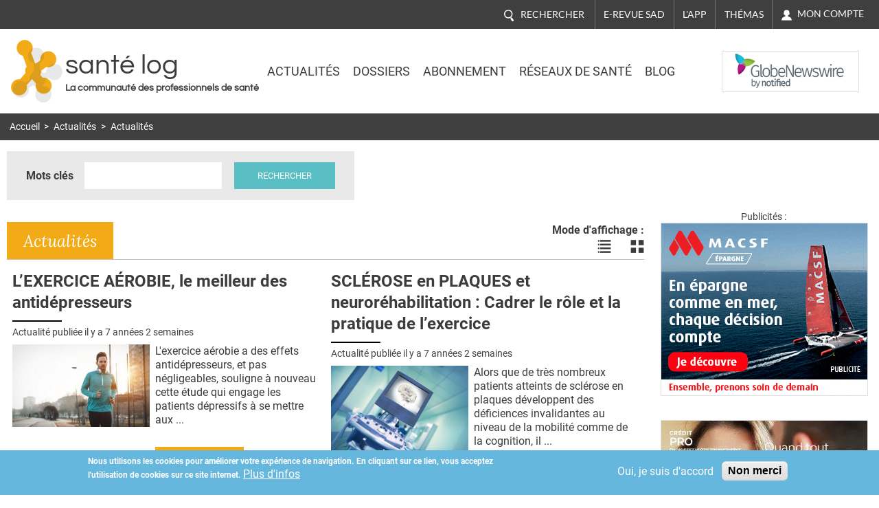

--- FILE ---
content_type: text/html; charset=utf-8
request_url: https://www.santelog.com/actualites/epilepsie-une-micropompe-qui-eteint-la-crise-la-source?page=291
body_size: 19611
content:
<!DOCTYPE html>
<!--[if IEMobile 7]><html class="iem7"  lang="fr" dir="ltr"><![endif]-->
<!--[if lte IE 6]><html class="lt-ie9 lt-ie8 lt-ie7"  lang="fr" dir="ltr"><![endif]-->
<!--[if (IE 7)&(!IEMobile)]><html class="lt-ie9 lt-ie8"  lang="fr" dir="ltr"><![endif]-->
<!--[if IE 8]><html class="lt-ie9"  lang="fr" dir="ltr"><![endif]-->
<!--[if (gte IE 9)|(gt IEMobile 7)]><!--><html  lang="fr" dir="ltr" prefix="og: http://ogp.me/ns# content: http://purl.org/rss/1.0/modules/content/ dc: http://purl.org/dc/terms/ foaf: http://xmlns.com/foaf/0.1/ rdfs: http://www.w3.org/2000/01/rdf-schema# sioc: http://rdfs.org/sioc/ns# sioct: http://rdfs.org/sioc/types# skos: http://www.w3.org/2004/02/skos/core# xsd: http://www.w3.org/2001/XMLSchema#"><!--<![endif]-->
<head>
	
	<meta charset="utf-8" />
<link rel="shortcut icon" href="https://www.santelog.com/sites/santelog.com/www.santelog.com/files/favicon.ic_.ico" type="image/vnd.microsoft.icon" />
<link rel="canonical" href="https://www.santelog.com/actualites/epilepsie-une-micropompe-qui-eteint-la-crise-la-source" />
<link rel="shortlink" href="https://www.santelog.com/actualites/epilepsie-une-micropompe-qui-eteint-la-crise-la-source" />
<meta property="og:site_name" content="santé log" />
<meta property="og:type" content="article" />
<meta property="og:url" content="https://www.santelog.com/actualites/epilepsie-une-micropompe-qui-eteint-la-crise-la-source" />
<meta property="og:title" content="Actualités" />
<meta name="twitter:card" content="summary" />
<meta name="twitter:url" content="https://www.santelog.com/actualites/epilepsie-une-micropompe-qui-eteint-la-crise-la-source" />
<meta name="twitter:title" content="Actualités" />
<meta name="msvalidate.01" content="72D75612366601D0403D035D964CA5DA" />
<meta name="google-site-verification" content="51WWvKuP5ixiR7KXUKllKxeklE2bUcY2PUuuRO_O5lc" />
  <title>Actualités | Page 292 | santé log</title>

      <meta name="MobileOptimized" content="width">
    <meta name="HandheldFriendly" content="true">
    <meta name="viewport" content="width=device-width, initial-scale=1.0, shrink-to-fit=no">
    <meta name="msvalidate.01" content="A9521FE01C0C7E569243512A6D1CE163" />
    <meta name="robots" content="max-snippet:450, max-image-preview:large, max-video-preview:10" />
  <meta name="msvalidate.01" content="72D75612366601D0403D035D964CA5DA" />
  
<!--[if IEMobile]><meta http-equiv="cleartype" content="on"><![endif]-->
  <link rel="preconnect" href="https://fonts.gstatic.com">
  <!-- <link href="https://fonts.googleapis.com/css2?family=Asap:wght@400;600;700&family=Lato:ital,wght@0,400;0,700;1,400;1,700&family=Lora:ital,wght@0,400;0,700;1,400;1,700&family=Questrial&family=Roboto:wght@300;400;700&display=swap" rel="stylesheet"> -->
  <style>
    /* vietnamese */
    @font-face {
      font-family: 'Asap';
      font-style: normal;
      font-weight: 400;
      font-display: swap;
      src: url(https://fonts.gstatic.com/s/asap/v13/KFOoCniXp96ayzQe4HRO.woff2) format('woff2');
      unicode-range: U+0102-0103, U+0110-0111, U+0128-0129, U+0168-0169, U+01A0-01A1, U+01AF-01B0, U+1EA0-1EF9, U+20AB;
    }
    /* latin-ext */
    @font-face {
      font-family: 'Asap';
      font-style: normal;
      font-weight: 400;
      font-display: swap;
      src: url(https://fonts.gstatic.com/s/asap/v13/KFOoCniXp96ayzUe4HRO.woff2) format('woff2');
      unicode-range: U+0100-024F, U+0259, U+1E00-1EFF, U+2020, U+20A0-20AB, U+20AD-20CF, U+2113, U+2C60-2C7F, U+A720-A7FF;
    }
    /* latin */
    @font-face {
      font-family: 'Asap';
      font-style: normal;
      font-weight: 400;
      font-display: swap;
      src: url(https://fonts.gstatic.com/s/asap/v13/KFOoCniXp96ayzse4A.woff2) format('woff2');
      unicode-range: U+0000-00FF, U+0131, U+0152-0153, U+02BB-02BC, U+02C6, U+02DA, U+02DC, U+2000-206F, U+2074, U+20AC, U+2122, U+2191, U+2193, U+2212, U+2215, U+FEFF, U+FFFD;
    }
    /* vietnamese */
    @font-face {
      font-family: 'Asap';
      font-style: normal;
      font-weight: 600;
      font-display: swap;
      src: url(https://fonts.gstatic.com/s/asap/v13/KFOnCniXp96aw-Q69URvBg88.woff2) format('woff2');
      unicode-range: U+0102-0103, U+0110-0111, U+0128-0129, U+0168-0169, U+01A0-01A1, U+01AF-01B0, U+1EA0-1EF9, U+20AB;
    }
    /* latin-ext */
    @font-face {
      font-family: 'Asap';
      font-style: normal;
      font-weight: 600;
      font-display: swap;
      src: url(https://fonts.gstatic.com/s/asap/v13/KFOnCniXp96aw-Q69UVvBg88.woff2) format('woff2');
      unicode-range: U+0100-024F, U+0259, U+1E00-1EFF, U+2020, U+20A0-20AB, U+20AD-20CF, U+2113, U+2C60-2C7F, U+A720-A7FF;
    }
    /* latin */
    @font-face {
      font-family: 'Asap';
      font-style: normal;
      font-weight: 600;
      font-display: swap;
      src: url(https://fonts.gstatic.com/s/asap/v13/KFOnCniXp96aw-Q69UtvBg.woff2) format('woff2');
      unicode-range: U+0000-00FF, U+0131, U+0152-0153, U+02BB-02BC, U+02C6, U+02DA, U+02DC, U+2000-206F, U+2074, U+20AC, U+2122, U+2191, U+2193, U+2212, U+2215, U+FEFF, U+FFFD;
    }
    /* vietnamese */
    @font-face {
      font-family: 'Asap';
      font-style: normal;
      font-weight: 700;
      font-display: swap;
      src: url(https://fonts.gstatic.com/s/asap/v13/KFOnCniXp96aw4A79URvBg88.woff2) format('woff2');
      unicode-range: U+0102-0103, U+0110-0111, U+0128-0129, U+0168-0169, U+01A0-01A1, U+01AF-01B0, U+1EA0-1EF9, U+20AB;
    }
    /* latin-ext */
    @font-face {
      font-family: 'Asap';
      font-style: normal;
      font-weight: 700;
      font-display: swap;
      src: url(https://fonts.gstatic.com/s/asap/v13/KFOnCniXp96aw4A79UVvBg88.woff2) format('woff2');
      unicode-range: U+0100-024F, U+0259, U+1E00-1EFF, U+2020, U+20A0-20AB, U+20AD-20CF, U+2113, U+2C60-2C7F, U+A720-A7FF;
    }
    /* latin */
    @font-face {
      font-family: 'Asap';
      font-style: normal;
      font-weight: 700;
      font-display: swap;
      src: url(https://fonts.gstatic.com/s/asap/v13/KFOnCniXp96aw4A79UtvBg.woff2) format('woff2');
      unicode-range: U+0000-00FF, U+0131, U+0152-0153, U+02BB-02BC, U+02C6, U+02DA, U+02DC, U+2000-206F, U+2074, U+20AC, U+2122, U+2191, U+2193, U+2212, U+2215, U+FEFF, U+FFFD;
    }
    /* latin-ext */
    @font-face {
      font-family: 'Lato';
      font-style: italic;
      font-weight: 400;
      font-display: swap;
      src: url(https://fonts.gstatic.com/s/lato/v17/S6u8w4BMUTPHjxsAUi-qJCY.woff2) format('woff2');
      unicode-range: U+0100-024F, U+0259, U+1E00-1EFF, U+2020, U+20A0-20AB, U+20AD-20CF, U+2113, U+2C60-2C7F, U+A720-A7FF;
    }
    /* latin */
    @font-face {
      font-family: 'Lato';
      font-style: italic;
      font-weight: 400;
      font-display: swap;
      src: url(https://fonts.gstatic.com/s/lato/v17/S6u8w4BMUTPHjxsAXC-q.woff2) format('woff2');
      unicode-range: U+0000-00FF, U+0131, U+0152-0153, U+02BB-02BC, U+02C6, U+02DA, U+02DC, U+2000-206F, U+2074, U+20AC, U+2122, U+2191, U+2193, U+2212, U+2215, U+FEFF, U+FFFD;
    }
    /* latin-ext */
    @font-face {
      font-family: 'Lato';
      font-style: italic;
      font-weight: 700;
      font-display: swap;
      src: url(https://fonts.gstatic.com/s/lato/v17/S6u_w4BMUTPHjxsI5wq_FQft1dw.woff2) format('woff2');
      unicode-range: U+0100-024F, U+0259, U+1E00-1EFF, U+2020, U+20A0-20AB, U+20AD-20CF, U+2113, U+2C60-2C7F, U+A720-A7FF;
    }
    /* latin */
    @font-face {
      font-family: 'Lato';
      font-style: italic;
      font-weight: 700;
      font-display: swap;
      src: url(https://fonts.gstatic.com/s/lato/v17/S6u_w4BMUTPHjxsI5wq_Gwft.woff2) format('woff2');
      unicode-range: U+0000-00FF, U+0131, U+0152-0153, U+02BB-02BC, U+02C6, U+02DA, U+02DC, U+2000-206F, U+2074, U+20AC, U+2122, U+2191, U+2193, U+2212, U+2215, U+FEFF, U+FFFD;
    }
    /* latin-ext */
    @font-face {
      font-family: 'Lato';
      font-style: normal;
      font-weight: 400;
      font-display: swap;
      src: url(https://fonts.gstatic.com/s/lato/v17/S6uyw4BMUTPHjxAwXjeu.woff2) format('woff2');
      unicode-range: U+0100-024F, U+0259, U+1E00-1EFF, U+2020, U+20A0-20AB, U+20AD-20CF, U+2113, U+2C60-2C7F, U+A720-A7FF;
    }
    /* latin */
    @font-face {
      font-family: 'Lato';
      font-style: normal;
      font-weight: 400;
      font-display: swap;
      src: url(https://fonts.gstatic.com/s/lato/v17/S6uyw4BMUTPHjx4wXg.woff2) format('woff2');
      unicode-range: U+0000-00FF, U+0131, U+0152-0153, U+02BB-02BC, U+02C6, U+02DA, U+02DC, U+2000-206F, U+2074, U+20AC, U+2122, U+2191, U+2193, U+2212, U+2215, U+FEFF, U+FFFD;
    }
    /* latin-ext */
    @font-face {
      font-family: 'Lato';
      font-style: normal;
      font-weight: 700;
      font-display: swap;
      src: url(https://fonts.gstatic.com/s/lato/v17/S6u9w4BMUTPHh6UVSwaPGR_p.woff2) format('woff2');
      unicode-range: U+0100-024F, U+0259, U+1E00-1EFF, U+2020, U+20A0-20AB, U+20AD-20CF, U+2113, U+2C60-2C7F, U+A720-A7FF;
    }
    /* latin */
    @font-face {
      font-family: 'Lato';
      font-style: normal;
      font-weight: 700;
      font-display: swap;
      src: url(https://fonts.gstatic.com/s/lato/v17/S6u9w4BMUTPHh6UVSwiPGQ.woff2) format('woff2');
      unicode-range: U+0000-00FF, U+0131, U+0152-0153, U+02BB-02BC, U+02C6, U+02DA, U+02DC, U+2000-206F, U+2074, U+20AC, U+2122, U+2191, U+2193, U+2212, U+2215, U+FEFF, U+FFFD;
    }
    /* cyrillic-ext */
    @font-face {
      font-family: 'Lora';
      font-style: italic;
      font-weight: 400;
      font-display: swap;
      src: url(https://fonts.gstatic.com/s/lora/v17/0QIhMX1D_JOuMw_LLPtLp_A.woff2) format('woff2');
      unicode-range: U+0460-052F, U+1C80-1C88, U+20B4, U+2DE0-2DFF, U+A640-A69F, U+FE2E-FE2F;
    }
    /* cyrillic */
    @font-face {
      font-family: 'Lora';
      font-style: italic;
      font-weight: 400;
      font-display: swap;
      src: url(https://fonts.gstatic.com/s/lora/v17/0QIhMX1D_JOuMw_LJftLp_A.woff2) format('woff2');
      unicode-range: U+0400-045F, U+0490-0491, U+04B0-04B1, U+2116;
    }
    /* vietnamese */
    @font-face {
      font-family: 'Lora';
      font-style: italic;
      font-weight: 400;
      font-display: swap;
      src: url(https://fonts.gstatic.com/s/lora/v17/0QIhMX1D_JOuMw_LLvtLp_A.woff2) format('woff2');
      unicode-range: U+0102-0103, U+0110-0111, U+0128-0129, U+0168-0169, U+01A0-01A1, U+01AF-01B0, U+1EA0-1EF9, U+20AB;
    }
    /* latin-ext */
    @font-face {
      font-family: 'Lora';
      font-style: italic;
      font-weight: 400;
      font-display: swap;
      src: url(https://fonts.gstatic.com/s/lora/v17/0QIhMX1D_JOuMw_LL_tLp_A.woff2) format('woff2');
      unicode-range: U+0100-024F, U+0259, U+1E00-1EFF, U+2020, U+20A0-20AB, U+20AD-20CF, U+2113, U+2C60-2C7F, U+A720-A7FF;
    }
    /* latin */
    @font-face {
      font-family: 'Lora';
      font-style: italic;
      font-weight: 400;
      font-display: swap;
      src: url(https://fonts.gstatic.com/s/lora/v17/0QIhMX1D_JOuMw_LIftL.woff2) format('woff2');
      unicode-range: U+0000-00FF, U+0131, U+0152-0153, U+02BB-02BC, U+02C6, U+02DA, U+02DC, U+2000-206F, U+2074, U+20AC, U+2122, U+2191, U+2193, U+2212, U+2215, U+FEFF, U+FFFD;
    }
    /* cyrillic-ext */
    @font-face {
      font-family: 'Lora';
      font-style: italic;
      font-weight: 700;
      font-display: swap;
      src: url(https://fonts.gstatic.com/s/lora/v17/0QIhMX1D_JOuMw_LLPtLp_A.woff2) format('woff2');
      unicode-range: U+0460-052F, U+1C80-1C88, U+20B4, U+2DE0-2DFF, U+A640-A69F, U+FE2E-FE2F;
    }
    /* cyrillic */
    @font-face {
      font-family: 'Lora';
      font-style: italic;
      font-weight: 700;
      font-display: swap;
      src: url(https://fonts.gstatic.com/s/lora/v17/0QIhMX1D_JOuMw_LJftLp_A.woff2) format('woff2');
      unicode-range: U+0400-045F, U+0490-0491, U+04B0-04B1, U+2116;
    }
    /* vietnamese */
    @font-face {
      font-family: 'Lora';
      font-style: italic;
      font-weight: 700;
      font-display: swap;
      src: url(https://fonts.gstatic.com/s/lora/v17/0QIhMX1D_JOuMw_LLvtLp_A.woff2) format('woff2');
      unicode-range: U+0102-0103, U+0110-0111, U+0128-0129, U+0168-0169, U+01A0-01A1, U+01AF-01B0, U+1EA0-1EF9, U+20AB;
    }
    /* latin-ext */
    @font-face {
      font-family: 'Lora';
      font-style: italic;
      font-weight: 700;
      font-display: swap;
      src: url(https://fonts.gstatic.com/s/lora/v17/0QIhMX1D_JOuMw_LL_tLp_A.woff2) format('woff2');
      unicode-range: U+0100-024F, U+0259, U+1E00-1EFF, U+2020, U+20A0-20AB, U+20AD-20CF, U+2113, U+2C60-2C7F, U+A720-A7FF;
    }
    /* latin */
    @font-face {
      font-family: 'Lora';
      font-style: italic;
      font-weight: 700;
      font-display: swap;
      src: url(https://fonts.gstatic.com/s/lora/v17/0QIhMX1D_JOuMw_LIftL.woff2) format('woff2');
      unicode-range: U+0000-00FF, U+0131, U+0152-0153, U+02BB-02BC, U+02C6, U+02DA, U+02DC, U+2000-206F, U+2074, U+20AC, U+2122, U+2191, U+2193, U+2212, U+2215, U+FEFF, U+FFFD;
    }
    /* cyrillic-ext */
    @font-face {
      font-family: 'Lora';
      font-style: normal;
      font-weight: 400;
      font-display: swap;
      src: url(https://fonts.gstatic.com/s/lora/v17/0QIvMX1D_JOuMwf7I-NP.woff2) format('woff2');
      unicode-range: U+0460-052F, U+1C80-1C88, U+20B4, U+2DE0-2DFF, U+A640-A69F, U+FE2E-FE2F;
    }
    /* cyrillic */
    @font-face {
      font-family: 'Lora';
      font-style: normal;
      font-weight: 400;
      font-display: swap;
      src: url(https://fonts.gstatic.com/s/lora/v17/0QIvMX1D_JOuMw77I-NP.woff2) format('woff2');
      unicode-range: U+0400-045F, U+0490-0491, U+04B0-04B1, U+2116;
    }
    /* vietnamese */
    @font-face {
      font-family: 'Lora';
      font-style: normal;
      font-weight: 400;
      font-display: swap;
      src: url(https://fonts.gstatic.com/s/lora/v17/0QIvMX1D_JOuMwX7I-NP.woff2) format('woff2');
      unicode-range: U+0102-0103, U+0110-0111, U+0128-0129, U+0168-0169, U+01A0-01A1, U+01AF-01B0, U+1EA0-1EF9, U+20AB;
    }
    /* latin-ext */
    @font-face {
      font-family: 'Lora';
      font-style: normal;
      font-weight: 400;
      font-display: swap;
      src: url(https://fonts.gstatic.com/s/lora/v17/0QIvMX1D_JOuMwT7I-NP.woff2) format('woff2');
      unicode-range: U+0100-024F, U+0259, U+1E00-1EFF, U+2020, U+20A0-20AB, U+20AD-20CF, U+2113, U+2C60-2C7F, U+A720-A7FF;
    }
    /* latin */
    @font-face {
      font-family: 'Lora';
      font-style: normal;
      font-weight: 400;
      font-display: swap;
      src: url(https://fonts.gstatic.com/s/lora/v17/0QIvMX1D_JOuMwr7Iw.woff2) format('woff2');
      unicode-range: U+0000-00FF, U+0131, U+0152-0153, U+02BB-02BC, U+02C6, U+02DA, U+02DC, U+2000-206F, U+2074, U+20AC, U+2122, U+2191, U+2193, U+2212, U+2215, U+FEFF, U+FFFD;
    }
    /* cyrillic-ext */
    @font-face {
      font-family: 'Lora';
      font-style: normal;
      font-weight: 700;
      font-display: swap;
      src: url(https://fonts.gstatic.com/s/lora/v17/0QIvMX1D_JOuMwf7I-NP.woff2) format('woff2');
      unicode-range: U+0460-052F, U+1C80-1C88, U+20B4, U+2DE0-2DFF, U+A640-A69F, U+FE2E-FE2F;
    }
    /* cyrillic */
    @font-face {
      font-family: 'Lora';
      font-style: normal;
      font-weight: 700;
      font-display: swap;
      src: url(https://fonts.gstatic.com/s/lora/v17/0QIvMX1D_JOuMw77I-NP.woff2) format('woff2');
      unicode-range: U+0400-045F, U+0490-0491, U+04B0-04B1, U+2116;
    }
    /* vietnamese */
    @font-face {
      font-family: 'Lora';
      font-style: normal;
      font-weight: 700;
      font-display: swap;
      src: url(https://fonts.gstatic.com/s/lora/v17/0QIvMX1D_JOuMwX7I-NP.woff2) format('woff2');
      unicode-range: U+0102-0103, U+0110-0111, U+0128-0129, U+0168-0169, U+01A0-01A1, U+01AF-01B0, U+1EA0-1EF9, U+20AB;
    }
    /* latin-ext */
    @font-face {
      font-family: 'Lora';
      font-style: normal;
      font-weight: 700;
      font-display: swap;
      src: url(https://fonts.gstatic.com/s/lora/v17/0QIvMX1D_JOuMwT7I-NP.woff2) format('woff2');
      unicode-range: U+0100-024F, U+0259, U+1E00-1EFF, U+2020, U+20A0-20AB, U+20AD-20CF, U+2113, U+2C60-2C7F, U+A720-A7FF;
    }
    /* latin */
    @font-face {
      font-family: 'Lora';
      font-style: normal;
      font-weight: 700;
      font-display: swap;
      src: url(https://fonts.gstatic.com/s/lora/v17/0QIvMX1D_JOuMwr7Iw.woff2) format('woff2');
      unicode-range: U+0000-00FF, U+0131, U+0152-0153, U+02BB-02BC, U+02C6, U+02DA, U+02DC, U+2000-206F, U+2074, U+20AC, U+2122, U+2191, U+2193, U+2212, U+2215, U+FEFF, U+FFFD;
    }
    /* vietnamese */
    @font-face {
      font-family: 'Questrial';
      font-style: normal;
      font-weight: 400;
      font-display: swap;
      src: url(https://fonts.gstatic.com/s/questrial/v12/QdVUSTchPBm7nuUeVf70sSFlq20.woff2) format('woff2');
      unicode-range: U+0102-0103, U+0110-0111, U+0128-0129, U+0168-0169, U+01A0-01A1, U+01AF-01B0, U+1EA0-1EF9, U+20AB;
    }
    /* latin-ext */
    @font-face {
      font-family: 'Questrial';
      font-style: normal;
      font-weight: 400;
      font-display: swap;
      src: url(https://fonts.gstatic.com/s/questrial/v12/QdVUSTchPBm7nuUeVf70sCFlq20.woff2) format('woff2');
      unicode-range: U+0100-024F, U+0259, U+1E00-1EFF, U+2020, U+20A0-20AB, U+20AD-20CF, U+2113, U+2C60-2C7F, U+A720-A7FF;
    }
    /* latin */
    @font-face {
      font-family: 'Questrial';
      font-style: normal;
      font-weight: 400;
      font-display: swap;
      src: url(https://fonts.gstatic.com/s/questrial/v12/QdVUSTchPBm7nuUeVf70viFl.woff2) format('woff2');
      unicode-range: U+0000-00FF, U+0131, U+0152-0153, U+02BB-02BC, U+02C6, U+02DA, U+02DC, U+2000-206F, U+2074, U+20AC, U+2122, U+2191, U+2193, U+2212, U+2215, U+FEFF, U+FFFD;
    }
    /* cyrillic-ext */
    @font-face {
      font-family: 'Roboto';
      font-style: normal;
      font-weight: 300;
      font-display: swap;
      src: url(https://fonts.gstatic.com/s/roboto/v20/KFOlCnqEu92Fr1MmSU5fCRc4EsA.woff2) format('woff2');
      unicode-range: U+0460-052F, U+1C80-1C88, U+20B4, U+2DE0-2DFF, U+A640-A69F, U+FE2E-FE2F;
    }
    /* cyrillic */
    @font-face {
      font-family: 'Roboto';
      font-style: normal;
      font-weight: 300;
      font-display: swap;
      src: url(https://fonts.gstatic.com/s/roboto/v20/KFOlCnqEu92Fr1MmSU5fABc4EsA.woff2) format('woff2');
      unicode-range: U+0400-045F, U+0490-0491, U+04B0-04B1, U+2116;
    }
    /* greek-ext */
    @font-face {
      font-family: 'Roboto';
      font-style: normal;
      font-weight: 300;
      font-display: swap;
      src: url(https://fonts.gstatic.com/s/roboto/v20/KFOlCnqEu92Fr1MmSU5fCBc4EsA.woff2) format('woff2');
      unicode-range: U+1F00-1FFF;
    }
    /* greek */
    @font-face {
      font-family: 'Roboto';
      font-style: normal;
      font-weight: 300;
      font-display: swap;
      src: url(https://fonts.gstatic.com/s/roboto/v20/KFOlCnqEu92Fr1MmSU5fBxc4EsA.woff2) format('woff2');
      unicode-range: U+0370-03FF;
    }
    /* vietnamese */
    @font-face {
      font-family: 'Roboto';
      font-style: normal;
      font-weight: 300;
      font-display: swap;
      src: url(https://fonts.gstatic.com/s/roboto/v20/KFOlCnqEu92Fr1MmSU5fCxc4EsA.woff2) format('woff2');
      unicode-range: U+0102-0103, U+0110-0111, U+0128-0129, U+0168-0169, U+01A0-01A1, U+01AF-01B0, U+1EA0-1EF9, U+20AB;
    }
    /* latin-ext */
    @font-face {
      font-family: 'Roboto';
      font-style: normal;
      font-weight: 300;
      font-display: swap;
      src: url(https://fonts.gstatic.com/s/roboto/v20/KFOlCnqEu92Fr1MmSU5fChc4EsA.woff2) format('woff2');
      unicode-range: U+0100-024F, U+0259, U+1E00-1EFF, U+2020, U+20A0-20AB, U+20AD-20CF, U+2113, U+2C60-2C7F, U+A720-A7FF;
    }
    /* latin */
    @font-face {
      font-family: 'Roboto';
      font-style: normal;
      font-weight: 300;
      font-display: swap;
      src: url(https://fonts.gstatic.com/s/roboto/v20/KFOlCnqEu92Fr1MmSU5fBBc4.woff2) format('woff2');
      unicode-range: U+0000-00FF, U+0131, U+0152-0153, U+02BB-02BC, U+02C6, U+02DA, U+02DC, U+2000-206F, U+2074, U+20AC, U+2122, U+2191, U+2193, U+2212, U+2215, U+FEFF, U+FFFD;
    }
    /* cyrillic-ext */
    @font-face {
      font-family: 'Roboto';
      font-style: normal;
      font-weight: 400;
      font-display: swap;
      src: url(https://fonts.gstatic.com/s/roboto/v20/KFOmCnqEu92Fr1Mu72xKOzY.woff2) format('woff2');
      unicode-range: U+0460-052F, U+1C80-1C88, U+20B4, U+2DE0-2DFF, U+A640-A69F, U+FE2E-FE2F;
    }
    /* cyrillic */
    @font-face {
      font-family: 'Roboto';
      font-style: normal;
      font-weight: 400;
      font-display: swap;
      src: url(https://fonts.gstatic.com/s/roboto/v20/KFOmCnqEu92Fr1Mu5mxKOzY.woff2) format('woff2');
      unicode-range: U+0400-045F, U+0490-0491, U+04B0-04B1, U+2116;
    }
    /* greek-ext */
    @font-face {
      font-family: 'Roboto';
      font-style: normal;
      font-weight: 400;
      font-display: swap;
      src: url(https://fonts.gstatic.com/s/roboto/v20/KFOmCnqEu92Fr1Mu7mxKOzY.woff2) format('woff2');
      unicode-range: U+1F00-1FFF;
    }
    /* greek */
    @font-face {
      font-family: 'Roboto';
      font-style: normal;
      font-weight: 400;
      font-display: swap;
      src: url(https://fonts.gstatic.com/s/roboto/v20/KFOmCnqEu92Fr1Mu4WxKOzY.woff2) format('woff2');
      unicode-range: U+0370-03FF;
    }
    /* vietnamese */
    @font-face {
      font-family: 'Roboto';
      font-style: normal;
      font-weight: 400;
      font-display: swap;
      src: url(https://fonts.gstatic.com/s/roboto/v20/KFOmCnqEu92Fr1Mu7WxKOzY.woff2) format('woff2');
      unicode-range: U+0102-0103, U+0110-0111, U+0128-0129, U+0168-0169, U+01A0-01A1, U+01AF-01B0, U+1EA0-1EF9, U+20AB;
    }
    /* latin-ext */
    @font-face {
      font-family: 'Roboto';
      font-style: normal;
      font-weight: 400;
      font-display: swap;
      src: url(https://fonts.gstatic.com/s/roboto/v20/KFOmCnqEu92Fr1Mu7GxKOzY.woff2) format('woff2');
      unicode-range: U+0100-024F, U+0259, U+1E00-1EFF, U+2020, U+20A0-20AB, U+20AD-20CF, U+2113, U+2C60-2C7F, U+A720-A7FF;
    }
    /* latin */
    @font-face {
      font-family: 'Roboto';
      font-style: normal;
      font-weight: 400;
      font-display: swap;
      src: url(https://fonts.gstatic.com/s/roboto/v20/KFOmCnqEu92Fr1Mu4mxK.woff2) format('woff2');
      unicode-range: U+0000-00FF, U+0131, U+0152-0153, U+02BB-02BC, U+02C6, U+02DA, U+02DC, U+2000-206F, U+2074, U+20AC, U+2122, U+2191, U+2193, U+2212, U+2215, U+FEFF, U+FFFD;
    }
    /* cyrillic-ext */
    @font-face {
      font-family: 'Roboto';
      font-style: normal;
      font-weight: 700;
      font-display: swap;
      src: url(https://fonts.gstatic.com/s/roboto/v20/KFOlCnqEu92Fr1MmWUlfCRc4EsA.woff2) format('woff2');
      unicode-range: U+0460-052F, U+1C80-1C88, U+20B4, U+2DE0-2DFF, U+A640-A69F, U+FE2E-FE2F;
    }
    /* cyrillic */
    @font-face {
      font-family: 'Roboto';
      font-style: normal;
      font-weight: 700;
      font-display: swap;
      src: url(https://fonts.gstatic.com/s/roboto/v20/KFOlCnqEu92Fr1MmWUlfABc4EsA.woff2) format('woff2');
      unicode-range: U+0400-045F, U+0490-0491, U+04B0-04B1, U+2116;
    }
    /* greek-ext */
    @font-face {
      font-family: 'Roboto';
      font-style: normal;
      font-weight: 700;
      font-display: swap;
      src: url(https://fonts.gstatic.com/s/roboto/v20/KFOlCnqEu92Fr1MmWUlfCBc4EsA.woff2) format('woff2');
      unicode-range: U+1F00-1FFF;
    }
    /* greek */
    @font-face {
      font-family: 'Roboto';
      font-style: normal;
      font-weight: 700;
      font-display: swap;
      src: url(https://fonts.gstatic.com/s/roboto/v20/KFOlCnqEu92Fr1MmWUlfBxc4EsA.woff2) format('woff2');
      unicode-range: U+0370-03FF;
    }
    /* vietnamese */
    @font-face {
      font-family: 'Roboto';
      font-style: normal;
      font-weight: 700;
      font-display: swap;
      src: url(https://fonts.gstatic.com/s/roboto/v20/KFOlCnqEu92Fr1MmWUlfCxc4EsA.woff2) format('woff2');
      unicode-range: U+0102-0103, U+0110-0111, U+0128-0129, U+0168-0169, U+01A0-01A1, U+01AF-01B0, U+1EA0-1EF9, U+20AB;
    }
    /* latin-ext */
    @font-face {
      font-family: 'Roboto';
      font-style: normal;
      font-weight: 700;
      font-display: swap;
      src: url(https://fonts.gstatic.com/s/roboto/v20/KFOlCnqEu92Fr1MmWUlfChc4EsA.woff2) format('woff2');
      unicode-range: U+0100-024F, U+0259, U+1E00-1EFF, U+2020, U+20A0-20AB, U+20AD-20CF, U+2113, U+2C60-2C7F, U+A720-A7FF;
    }
    /* latin */
    @font-face {
      font-family: 'Roboto';
      font-style: normal;
      font-weight: 700;
      font-display: swap;
      src: url(https://fonts.gstatic.com/s/roboto/v20/KFOlCnqEu92Fr1MmWUlfBBc4.woff2) format('woff2');
      unicode-range: U+0000-00FF, U+0131, U+0152-0153, U+02BB-02BC, U+02C6, U+02DA, U+02DC, U+2000-206F, U+2074, U+20AC, U+2122, U+2191, U+2193, U+2212, U+2215, U+FEFF, U+FFFD;
    }
  </style>

  <link type="text/css" rel="stylesheet" href="https://www.santelog.com/sites/santelog.com/www.santelog.com/files/css/css_lQaZfjVpwP_oGNqdtWCSpJT1EMqXdMiU84ekLLxQnc4.css" media="all" />
<link type="text/css" rel="stylesheet" href="https://www.santelog.com/sites/santelog.com/www.santelog.com/files/css/css_pzej_uze_GqdWBw8ZDNWovEWZRLL8sZrhGNQ_WZvCSQ.css" media="all" />
<link type="text/css" rel="stylesheet" href="https://www.santelog.com/sites/santelog.com/www.santelog.com/files/css/css_8ExH6BeR7eCSLxOgNDv6mj5AT96l4_2sHVdAx7A4dCU.css" media="all" />
<link type="text/css" rel="stylesheet" href="https://www.santelog.com/sites/santelog.com/www.santelog.com/files/css/css__dCwb7H6hxNQ-7wHOfRlRaX3Qk1f9zWtV_hRbpYpLN0.css" media="all" />
  <script src="https://www.santelog.com/sites/santelog.com/www.santelog.com/files/js/js_xtZNzpU9-xZGFpC_hIexcQUfNYmVmlEJFyCiH4YuuCU.js"></script>
<script src="https://www.santelog.com/sites/santelog.com/www.santelog.com/files/js/js_TVTqjz8JHRb2KK9hlzuk0YsjzD013dKyYX_OTz-2VXU.js"></script>
<script src="https://www.santelog.com/sites/santelog.com/www.santelog.com/files/js/js__9RrWVvctKBE8tmR0CW6pJV0NN4om64sE4RlkcM-W8k.js"></script>
<script src="https://www.santelog.com/sites/santelog.com/www.santelog.com/files/js/js_PXBUA_yDJshXKyAxsq6J1QcfJ6MFcbYa2HbrBIOsTjI.js"></script>
<script src="https://www.santelog.com/sites/santelog.com/www.santelog.com/files/js/js_wLQ7d8OgMagPVjinJemB4TBtYcwjkrRzXXqyKA-d8N8.js"></script>
<script>jQuery.extend(Drupal.settings, {"basePath":"\/","pathPrefix":"","ajaxPageState":{"theme":"santelog","theme_token":"yvzo4vjWm1fXa9LEhJTn9Y2W7f-sWswfNMId_92QPYQ","js":{"0":1,"sites\/all\/modules\/eu_cookie_compliance\/js\/eu_cookie_compliance.js":1,"misc\/jquery.js":1,"misc\/jquery-extend-3.4.0.js":1,"misc\/jquery-html-prefilter-3.5.0-backport.js":1,"misc\/jquery.once.js":1,"misc\/drupal.js":1,"sites\/all\/libraries\/blazy\/blazy.min.js":1,"sites\/all\/modules\/eu_cookie_compliance\/js\/jquery.cookie-1.4.1.min.js":1,"sites\/all\/modules\/admin_menu\/admin_devel\/admin_devel.js":1,"sites\/santelog.com\/www.santelog.com\/modules\/simpleads\/simpleads.js":1,"sites\/all\/modules\/lazy\/lazy.js":1,"public:\/\/languages\/fr_S5-lGe27Lp4AV_xIkPJ5pbgnccvjigbKRYphDYEvLx0.js":1,"sites\/all\/modules\/video\/js\/video.js":1,"sites\/santelog.com\/www.santelog.com\/themes\/santelog\/js\/matchmedia.js":1,"sites\/santelog.com\/www.santelog.com\/themes\/santelog\/js\/jquery.cookie.js":1,"sites\/santelog.com\/www.santelog.com\/themes\/santelog\/js\/santelog.js":1},"css":{"modules\/system\/system.base.css":1,"modules\/system\/system.menus.css":1,"modules\/system\/system.messages.css":1,"modules\/system\/system.theme.css":1,"modules\/comment\/comment.css":1,"modules\/field\/theme\/field.css":1,"modules\/node\/node.css":1,"modules\/search\/search.css":1,"sites\/santelog.com\/www.santelog.com\/modules\/simpleads\/simpleads.css":1,"modules\/user\/user.css":1,"sites\/all\/modules\/views\/css\/views.css":1,"sites\/all\/modules\/ckeditor\/css\/ckeditor.css":1,"sites\/all\/modules\/ctools\/css\/ctools.css":1,"sites\/all\/modules\/video\/css\/video.css":1,"sites\/all\/modules\/eu_cookie_compliance\/css\/eu_cookie_compliance.css":1,"public:\/\/ctools\/css\/2371fb2d0eca6b31fe4bf7301f932f23.css":1,"sites\/santelog.com\/www.santelog.com\/themes\/santelog\/system.menus.css":1,"sites\/santelog.com\/www.santelog.com\/themes\/santelog\/system.messages.css":1,"sites\/santelog.com\/www.santelog.com\/themes\/santelog\/system.theme.css":1,"sites\/santelog.com\/www.santelog.com\/themes\/santelog\/css\/styles.css":1,"sites\/santelog.com\/www.santelog.com\/themes\/santelog\/css\/header.css":1,"sites\/santelog.com\/www.santelog.com\/themes\/santelog\/css\/footer.css":1,"sites\/santelog.com\/www.santelog.com\/themes\/santelog\/css\/block.css":1,"sites\/santelog.com\/www.santelog.com\/themes\/santelog\/css\/forms.css":1,"sites\/santelog.com\/www.santelog.com\/themes\/santelog\/css\/user.css":1}},"simpleads":{"url":{"ckeditor":"\/simpleads\/dashboard\/ckeditor"},"modulepath":"sites\/santelog.com\/www.santelog.com\/modules\/simpleads"},"urlIsAjaxTrusted":{"\/actualites\/epilepsie-une-micropompe-qui-eteint-la-crise-la-source":true,"\/":true},"better_exposed_filters":{"views":{"liste_page_actualites":{"displays":{"page":{"filters":{"combine":{"required":false}}}}},"current_user_info":{"displays":{"block":{"filters":[]}}},"partenaires":{"displays":{"block":{"filters":[]}}}}},"eu_cookie_compliance":{"cookie_policy_version":"1.0.0","popup_enabled":1,"popup_agreed_enabled":0,"popup_hide_agreed":0,"popup_clicking_confirmation":false,"popup_scrolling_confirmation":false,"popup_html_info":"\u003Cdiv class=\u0022eu-cookie-compliance-banner eu-cookie-compliance-banner-info eu-cookie-compliance-banner--opt-in\u0022\u003E\n  \u003Cdiv class=\u0022popup-content info\u0022\u003E\n    \u003Cdiv id=\u0022popup-text\u0022\u003E\n      \u003Cp\u003ENous utilisons les cookies pour am\u00e9liorer votre exp\u00e9rience de navigation.\u003C\/p\u003E\n\u003Cp\u003EEn cliquant sur ce lien, vous acceptez l\u0027utilisation de cookies sur ce site internet.\u003C\/p\u003E\n              \u003Cbutton type=\u0022button\u0022 class=\u0022find-more-button eu-cookie-compliance-more-button\u0022\u003EPlus d\u0027infos\u003C\/button\u003E\n          \u003C\/div\u003E\n    \n    \u003Cdiv id=\u0022popup-buttons\u0022 class=\u0022\u0022\u003E\n      \u003Cbutton type=\u0022button\u0022 class=\u0022agree-button eu-cookie-compliance-secondary-button\u0022\u003EOui, je suis d\u0027accord\u003C\/button\u003E\n              \u003Cbutton type=\u0022button\u0022 class=\u0022decline-button eu-cookie-compliance-default-button\u0022 \u003ENon merci\u003C\/button\u003E\n          \u003C\/div\u003E\n  \u003C\/div\u003E\n\u003C\/div\u003E","use_mobile_message":false,"mobile_popup_html_info":"\u003Cdiv class=\u0022eu-cookie-compliance-banner eu-cookie-compliance-banner-info eu-cookie-compliance-banner--opt-in\u0022\u003E\n  \u003Cdiv class=\u0022popup-content info\u0022\u003E\n    \u003Cdiv id=\u0022popup-text\u0022\u003E\n      \u003Ch2\u003EWe use cookies on this site to enhance your user experience\u003C\/h2\u003E\n\u003Cp\u003EBy tapping the Accept button, you agree to us doing so.\u003C\/p\u003E\n              \u003Cbutton type=\u0022button\u0022 class=\u0022find-more-button eu-cookie-compliance-more-button\u0022\u003EPlus d\u0027infos\u003C\/button\u003E\n          \u003C\/div\u003E\n    \n    \u003Cdiv id=\u0022popup-buttons\u0022 class=\u0022\u0022\u003E\n      \u003Cbutton type=\u0022button\u0022 class=\u0022agree-button eu-cookie-compliance-secondary-button\u0022\u003EOui, je suis d\u0027accord\u003C\/button\u003E\n              \u003Cbutton type=\u0022button\u0022 class=\u0022decline-button eu-cookie-compliance-default-button\u0022 \u003ENon merci\u003C\/button\u003E\n          \u003C\/div\u003E\n  \u003C\/div\u003E\n\u003C\/div\u003E\n","mobile_breakpoint":"768","popup_html_agreed":"\u003Cdiv\u003E\n  \u003Cdiv class=\u0022popup-content agreed\u0022\u003E\n    \u003Cdiv id=\u0022popup-text\u0022\u003E\n      \u003Cp\u003EMerci d\u0027avoir accepter les cookies.\u003C\/p\u003E\n\u003Cp\u003EVous pouvez maintenant fermer ce bandeau et continuer votre navigation.\u003C\/p\u003E\n    \u003C\/div\u003E\n    \u003Cdiv id=\u0022popup-buttons\u0022\u003E\n      \u003Cbutton type=\u0022button\u0022 class=\u0022hide-popup-button eu-cookie-compliance-hide-button\u0022\u003EMasquer\u003C\/button\u003E\n              \u003Cbutton type=\u0022button\u0022 class=\u0022find-more-button eu-cookie-compliance-more-button-thank-you\u0022 \u003EPlus d\u0027infos\u003C\/button\u003E\n          \u003C\/div\u003E\n  \u003C\/div\u003E\n\u003C\/div\u003E","popup_use_bare_css":false,"popup_height":"auto","popup_width":"100%","popup_delay":0,"popup_link":"\/conditions-generales","popup_link_new_window":1,"popup_position":null,"fixed_top_position":false,"popup_language":"fr","store_consent":false,"better_support_for_screen_readers":1,"reload_page":0,"domain":"","domain_all_sites":0,"popup_eu_only_js":0,"cookie_lifetime":"100","cookie_session":false,"disagree_do_not_show_popup":0,"method":"opt_in","allowed_cookies":"","withdraw_markup":"\u003Cbutton type=\u0022button\u0022 class=\u0022eu-cookie-withdraw-tab\u0022\u003EPrivacy settings\u003C\/button\u003E\n\u003Cdiv class=\u0022eu-cookie-withdraw-banner\u0022\u003E\n  \u003Cdiv class=\u0022popup-content info\u0022\u003E\n    \u003Cdiv id=\u0022popup-text\u0022\u003E\n      \u003Ch2\u003EWe use cookies on this site to enhance your user experience\u003C\/h2\u003E\n\u003Cp\u003EYou have given your consent for us to set cookies.\u003C\/p\u003E\n    \u003C\/div\u003E\n    \u003Cdiv id=\u0022popup-buttons\u0022\u003E\n      \u003Cbutton type=\u0022button\u0022 class=\u0022eu-cookie-withdraw-button\u0022\u003EWithdraw consent\u003C\/button\u003E\n    \u003C\/div\u003E\n  \u003C\/div\u003E\n\u003C\/div\u003E\n","withdraw_enabled":false,"withdraw_button_on_info_popup":0,"cookie_categories":[],"cookie_categories_details":[],"enable_save_preferences_button":1,"cookie_name":"","containing_element":"footer","automatic_cookies_removal":1},"lazy":{"errorClass":"b-error","loadInvisible":false,"offset":100,"saveViewportOffsetDelay":50,"selector":".b-lazy","src":"data-src","successClass":"b-loaded","validateDelay":25}});</script>
      <!--[if lt IE 9]>
    <script src="/sites/all/themes/zen/js/html5-respond.js"></script>
    <![endif]-->
  	
	<!-- Global site tag (gtag.js) - Google Analytics -->
	<script async src="https://www.googletagmanager.com/gtag/js?id=G-E13FZP6SN4"></script>
	<script>
	  window.dataLayer = window.dataLayer || [];
	  function gtag(){dataLayer.push(arguments);}
	  gtag('js', new Date());

	  gtag('config', 'G-E13FZP6SN4');
	</script>	
	
			<!-- Start Regie pube 
		
		
		<script type="text/javascript" async src="https://prebid.reworldmediafactory.com/santelog.com/script.min.js"></script>
		<script type="text/javascript" async src="https://securepubads.g.doubleclick.net/tag/js/gpt.js"></script>
		<script type="text/javascript" async src="https://prebid.reworldmediafactory.com/pbutils/prebid_utils.min.js"></script>

		<script type="text/javascript">
			!function(a){var b=/iPhone/i,c=/iPod/i,d=/iPad/i,e=/(?=.*\bAndroid\b)(?=.*\bMobile\b)/i,f=/Android/i,g=/(?=.*\bAndroid\b)(?=.*\bSD4930UR\b)/i,h=/(?=.*\bAndroid\b)(?=.*\b(?:KFOT|KFTT|KFJWI|KFJWA|KFSOWI|KFTHWI|KFTHWA|KFAPWI|KFAPWA|KFARWI|KFASWI|KFSAWI|KFSAWA)\b)/i,i=/IEMobile/i,j=/(?=.*\bWindows\b)(?=.*\bARM\b)/i,k=/BlackBerry/i,l=/BB10/i,m=/Opera Mini/i,n=/(CriOS|Chrome)(?=.*\bMobile\b)/i,o=/(?=.*\bFirefox\b)(?=.*\bMobile\b)/i,p=new RegExp("(?:Nexus 7|BNTV250|Kindle Fire|Silk|GT-P1000)","i"),q=function(a,b){return a.test(b)},r=function(a){var r=a||navigator.userAgent,s=r.split("[FBAN");return"undefined"!=typeof s[1]&&(r=s[0]),this.apple={phone:q(b,r),ipod:q(c,r),tablet:!q(b,r)&&q(d,r),device:q(b,r)||q(c,r)||q(d,r)},this.amazon={phone:q(g,r),tablet:!q(g,r)&&q(h,r),device:q(g,r)||q(h,r)},this.android={phone:q(g,r)||q(e,r),tablet:!q(g,r)&&!q(e,r)&&(q(h,r)||q(f,r)),device:q(g,r)||q(h,r)||q(e,r)||q(f,r)},this.windows={phone:q(i,r),tablet:q(j,r),device:q(i,r)||q(j,r)},this.other={blackberry:q(k,r),blackberry10:q(l,r),opera:q(m,r),firefox:q(o,r),chrome:q(n,r),device:q(k,r)||q(l,r)||q(m,r)||q(o,r)||q(n,r)},this.seven_inch=q(p,r),this.any=this.apple.device||this.android.device||this.windows.device||this.other.device||this.seven_inch,this.phone=this.apple.phone||this.android.phone||this.windows.phone,this.tablet=this.apple.tablet||this.android.tablet||this.windows.tablet,"undefined"==typeof window?this:void 0},s=function(){var a=new r;return a.Class=r,a};"undefined"!=typeof module&&module.exports&&"undefined"==typeof window?module.exports=r:"undefined"!=typeof module&&module.exports&&"undefined"!=typeof window?module.exports=s():"function"==typeof define&&define.amd?define("isMobile",[],a.isMobile=s()):a.isMobile=s()}(this);
			if(isMobile.phone){ is_mobile =true; }
			else if(isMobile.tablet){ is_mobile =false; }
			else{ is_mobile =false; }
		</script>


		<script type="text/javascript">

		window.googletag = window.googletag || {cmd: []};
		var reworldAd = reworldAd || {};
		reworldAd.que = reworldAd.que || [];
		var reworldAdUtils = reworldAdUtils || {};
		reworldAdUtils.que = reworldAdUtils.que || [];
		googletag.cmd.push(function() {

			if(is_mobile)
			{
				googletag.defineSlot('/46980923,22773588588/santelog.com-web',  [[300,250],[336,280],[320,50],[320,100],[300,50],[300,100]],
					'div-gpt-ad-mpu_haut').setTargeting('pos', '102').addService(googletag.pubads());
					
				
			}
			else
			{
				googletag.defineSlot('/46980923,22773588588/santelog.com-web', [[300,250],[300,100]],
					'div-gpt-ad-mpu_haut').setTargeting('pos', '2').addService(googletag.pubads());
					
				
			}
			googletag.pubads().disableInitialLoad();
			googletag.pubads().enableSingleRequest();
			googletag.pubads().collapseEmptyDivs();
			googletag.pubads().setCentering(true);

			googletag.enableServices();

		});

		reworldAd.que.push(function() {
			reworldAd.refresh();
			reworldAdUtils.que.push(function() {
				reworldAdUtils.setPrebidUtilsConfig({
					adUnit: "/46980923,22773588588/santelog.com-web",
					insertPlaceholder: false,
				})
			});
		});

		</script>
		-->
		<!-- End Regie pub -->	
		
	
	<!-- Champ schema.org -->	
	  	<!-- End Champ schema.org -->	  
	
	
</head>
<body class="html not-front not-logged-in no-sidebars page-actualites page-actualites-epilepsie-une-micropompe-qui-eteint-la-crise-la-source section-actualites page-views" >
      <p id="skip-link">
      <a href="#main-menu" class="element-invisible element-focusable">Jump to navigation</a>
    </p>
      


<div id="page">

  <div class="header-group">

    <div id="navigation" class="navigation">

      <div class="grid-row">

          <div class="region region-navigation">
    <div id="block-views-baf4a3d4ce00c03a931e9207bef8b1d0" class="block block-views block-search first odd">

      
  <form action="/" method="get" id="views-exposed-form-page-recherche-actu-panel-pane-2" accept-charset="UTF-8"><div><div class="views-exposed-form">
  <div class="views-exposed-widgets clearfix">
          <div id="edit-contenu-wrapper" class="views-exposed-widget views-widget-filter-combine">
                  <label for="edit-contenu">
            Recherche          </label>
                        <div class="views-widget">
          <div class="form-item form-type-textfield form-item-contenu">
 <input type="text" id="edit-contenu" name="contenu" value="" size="30" maxlength="128" class="form-text" />
</div>
        </div>
              </div>
                    <div class="views-exposed-widget views-submit-button">
      <input type="submit" id="edit-submit-page-recherche-actu" name="" value="Appliquer" class="form-submit" />    </div>
      </div>
</div>
</div></form>
</div>
<div id="block-block-7" class="block block-block navigation-search-button even">

      
  <p>Rechercher</p>

</div>
<div id="block-menu-menu-menu-secondaire" class="block block-menu secondary-menu last odd" role="navigation">

      
  <ul class="menu"><li class="menu__item is-leaf first leaf"><a href="/e-revue-sad" class="menu__link">E-revue SAD</a></li>
<li class="menu__item is-leaf leaf"><a href="/les-apps" class="menu__link">L&#039;app</a></li>
<li class="menu__item is-expanded expanded"><span class="menu__link nolink" tabindex="0">Thémas</span><ul class="menu"><li class="menu__item is-leaf first leaf"><a href="https://aidants.santelog.com/" rel="nofollow" target="_blank" class="menu__link">Aidants</a></li>
<li class="menu__item is-leaf leaf"><a href="https://nutrition.santelog.com/" rel="nofollow" target="_blank" class="menu__link">Nutrition</a></li>
<li class="menu__item is-leaf leaf"><a href="https://exercice-pro.santelog.com/" rel="nofollow" target="_blank" class="menu__link">Espace pro</a></li>
<li class="menu__item is-leaf leaf"><a href="https://diabete.santelog.com/" rel="nofollow" target="_blank" class="menu__link">Diabète</a></li>
<li class="menu__item is-leaf leaf"><a href="/user?destination=connexion-reussie-cicatrisation" rel="nofollow" class="menu__link">Cicatrisation</a></li>
<li class="menu__item is-leaf leaf"><a href="https://infirmier.santelog.com/" target="_blank" class="menu__link">Infirmier</a></li>
<li class="menu__item is-leaf leaf"><a href="https://medecin.santelog.com/" target="_blank" class="menu__link">Médecin</a></li>
<li class="menu__item is-leaf leaf"><a href="https://incontinence.santelog.com/" rel="nofollow" target="_blank" class="menu__link">Incontinence</a></li>
<li class="menu__item is-leaf leaf"><a href="https://allergie.santelog.com/" target="_blank" class="menu__link">Allergies</a></li>
<li class="menu__item is-leaf leaf"><a href="https://addiction.santelog.com/" target="_blank" class="menu__link">Addictions</a></li>
<li class="menu__item is-leaf leaf"><a href="https://dermato.santelog.com/" target="_blank" class="menu__link">Dermato</a></li>
<li class="menu__item is-leaf leaf"><a href="https://cancer.santelog.com/" target="_blank" class="menu__link">Cancer</a></li>
<li class="menu__item is-leaf leaf"><a href="https://fibromyalgie.santelog.com/" target="_blank" class="menu__link">Fibromyalgie</a></li>
<li class="menu__item is-leaf leaf"><a href="https://diagnostic.santelog.com/" target="_blank" class="menu__link">Diagnostic</a></li>
<li class="menu__item is-leaf leaf"><a href="https://microbiote.santelog.com/" target="_blank" class="menu__link">Microbiote</a></li>
<li class="menu__item is-leaf leaf"><a href="https://gyneco.santelog.com/" target="_blank" class="menu__link">Gynéco</a></li>
<li class="menu__item is-leaf leaf"><a href="https://obesite.santelog.com/" target="_blank" class="menu__link">Obésité</a></li>
<li class="menu__item is-leaf leaf"><a href="https://neuro.santelog.com/" target="_blank" class="menu__link">Neuro</a></li>
<li class="menu__item is-leaf leaf"><a href="https://sommeil.santelog.com/" target="_blank" class="menu__link">Sommeil</a></li>
<li class="menu__item is-leaf last leaf"><a href="https://pediatrie.santelog.com/" target="_blank" class="menu__link">Pediatrie</a></li>
</ul></li>
<li class="menu__item is-leaf last leaf menu__item--account"><a href="/user?destination=actualites/epilepsie-une-micropompe-qui-eteint-la-crise-la-source" class="menu__link">Mon compte</a></li>
</ul>
</div>
  </div>
  

      </div>

    </div>

    <header class="header" id="header" role="banner">

      <div class="grid-row">

        <div class="menu-toggle">

          <button class="menu-toggle__button">

            Display menu

            <span class="menu-toggle__bar"></span>

            <span class="menu-toggle__bar"></span>

            <span class="menu-toggle__bar"></span>

          </button>

        </div>

        <div class="logo-group">

          
            <a href="/" title="Accueil" rel="home" class="header__logo" id="logo"><img src="/sites/santelog.com/www.santelog.com/themes/santelog/logo.svg" alt="Accueil" class="header__logo-image" width="79" height="95" /></a>

          


          
            <div class="header__name-and-slogan" id="name-and-slogan">

              
                <div class="header__site-name" id="site-name">

                  <a href="/" title="Accueil" class="header__site-link" rel="home"><span>santé log</span></a>

                </div>

              


              
                <div class="header__site-slogan" id="site-slogan">La communauté des professionnels de santé</div>

              
            </div>

          
        </div>

        <div class="header__search-button">

          <img src="/sites/santelog.com/www.santelog.com/themes/santelog/images/loupe.svg" width="57" height="68" alt="loupe">

        </div>

          <div class="header__region region region-header">
    <div id="block-system-main-menu" class="block block-system first-menu block-menu first odd" role="navigation">

      
  <ul class="menu"><li class="menu__item is-leaf is-active-trail first leaf active-trail"><a href="/actualites" class="menu__link is-active-trail is-active active-trail active">Actualités</a></li>
<li class="menu__item is-leaf leaf"><a href="/dossiers" class="menu__link">Dossiers</a></li>
<li class="menu__item is-leaf leaf"><a href="/abonnement" class="menu__link">Abonnement</a></li>
<li class="menu__item is-leaf leaf"><a href="/reseaux-de-sante" class="menu__link">Réseaux de santé</a></li>
<li class="menu__item is-leaf leaf"><a href="https://blog.santelog.com/" target="_blank" class="menu__link">BLOG</a></li>
<li class="menu__item is-leaf last leaf"><a href="/communiques-west-globenewswire" class="menu__link">Nasdaq</a></li>
</ul>
</div>
<div id="block-menu-menu-menu-mobile" class="block block-menu mobile-menu last even" role="navigation">

      
  <ul class="menu"><li class="menu__item is-leaf first leaf menu-mobile__item--bar menu-mobile__item--bar--orange"><a href="/user?destination=actualites/epilepsie-une-micropompe-qui-eteint-la-crise-la-source" class="menu__link">Mon compte</a></li>
<li class="menu__item is-leaf leaf menu-mobile__item--bar menu-mobile__item--bar--blue"><a href="/abonnement" class="menu__link">Abonnement</a></li>
<li class="menu__item is-leaf leaf menu-mobile__item--bar menu-mobile__item--bar--green"><a href="/abonnement" class="menu__link">S&#039;abonner à la revue soin à domicile</a></li>
<li class="menu__item is-leaf is-active-trail leaf active-trail menu-mobile__item--big"><a href="/actualites" class="menu__link is-active-trail is-active active-trail active">Actualités</a></li>
<li class="menu__item is-leaf leaf menu-mobile__item--big"><a href="/dossiers" class="menu__link">Dossiers</a></li>
<li class="menu__item is-leaf leaf menu-mobile__item--big"><a href="/reseaux-de-sante" class="menu__link">Réseaux de santé</a></li>
<li class="menu__item is-leaf leaf menu-mobile__item--small"><a href="/e-revue-sad" class="menu__link">E-revue SAD</a></li>
<li class="menu__item is-expanded expanded menu-mobile__item--small"><span class="menu__link nolink" tabindex="0">Théma</span><ul class="menu"><li class="menu__item is-leaf first leaf"><a href="https://aidants.santelog.com/" class="menu__link">Aidants</a></li>
<li class="menu__item is-leaf leaf"><a href="https://nutrition.santelog.com/" class="menu__link">Nutrition</a></li>
<li class="menu__item is-leaf leaf"><a href="https://exercice-pro.santelog.com/" target="_blank" class="menu__link">Espace pro</a></li>
<li class="menu__item is-leaf leaf"><a href="https://diabete.santelog.com/" target="_blank" class="menu__link">Diabète</a></li>
<li class="menu__item is-leaf leaf"><a href="/user?destination=connexion-reussie-cicatrisation" target="_blank" class="menu__link">Cicatrisations</a></li>
<li class="menu__item is-leaf leaf"><a href="https://infirmier.santelog.com/" class="menu__link">Infirmier</a></li>
<li class="menu__item is-leaf leaf"><a href="https://medecin.santelog.com" class="menu__link">Médecin</a></li>
<li class="menu__item is-leaf leaf"><a href="https://allergie.santelog.com/" target="_blank" class="menu__link">Allergies</a></li>
<li class="menu__item is-leaf leaf"><a href="https://addiction.santelog.com/" target="_blank" class="menu__link">Addictions</a></li>
<li class="menu__item is-leaf leaf"><a href="https://dermato.santelog.com/" target="_blank" class="menu__link">Dermato</a></li>
<li class="menu__item is-leaf leaf"><a href="https://cancer.santelog.com/" target="_blank" class="menu__link">Cancer</a></li>
<li class="menu__item is-leaf leaf"><a href="https://fibromyalgie.santelog.com/" target="_blank" class="menu__link">Fibromyalgie</a></li>
<li class="menu__item is-leaf leaf"><a href="https://diagnostic.santelog.com/" target="_blank" class="menu__link">Diagnostic</a></li>
<li class="menu__item is-leaf leaf"><a href="https://microbiote.santelog.com/" target="_blank" class="menu__link">Microbiote</a></li>
<li class="menu__item is-leaf leaf"><a href="https://gyneco.santelog.com/" target="_blank" class="menu__link">Gynéco</a></li>
<li class="menu__item is-leaf leaf"><a href="https://obesite.santelog.com/" target="_blank" class="menu__link">Obésité</a></li>
<li class="menu__item is-leaf leaf"><a href="https://neuro.santelog.com/" target="_blank" class="menu__link">Neuro</a></li>
<li class="menu__item is-leaf leaf"><a href="https://sommeil.santelog.com/" target="_blank" class="menu__link">Sommeil</a></li>
<li class="menu__item is-leaf leaf"><a href="https://pediatrie.santelog.com/" target="_blank" class="menu__link">Pediatrie</a></li>
<li class="menu__item is-leaf last leaf"><a href="https://www.santelog.com/uro" target="_blank" class="menu__link">Urologie</a></li>
</ul></li>
<li class="menu__item is-leaf leaf menu-mobile__item--small"><a href="/les-apps" class="menu__link">L&#039;app</a></li>
<li class="menu__item is-leaf leaf menu-mobile__item--small"><a href="/qui-sommes-nous" class="menu__link">Qui sommes-nous ?</a></li>
<li class="menu__item is-leaf leaf menu-mobile__item--small"><a href="/publicite" class="menu__link">Publicité</a></li>
<li class="menu__item is-leaf leaf menu-mobile__item--small"><a href="/conditions-generales" class="menu__link">Conditions générales</a></li>
<li class="menu__item is-leaf leaf menu-mobile__item--small"><a href="/contact" class="menu__link">Contact</a></li>
<li class="menu__item is-leaf last leaf menu-mobile__item--small"><a href="/" class="menu__link">Crédits</a></li>
</ul>
</div>
  </div>

      </div>

    </header>

  </div>

  <div id="main" class="main">

	 	
	 
    <div id="content" class="column" role="main">

      <div class="breadcrumb"><ol><li><a href="/">Accueil</a> <span class="separator-bc">></span> </li><li><a href="/actualites">Actualités</a> <span class="separator-bc">></span> </li><li>Actualités <span class="separator-bc">></span> </li></ol></div>
      
      		      <div class="core-content grid-row">

        <div class="pre-content">

            <div class="region region-precontent">
    <div id="block-views-exp-liste-page-actualites-page" class="block block-views block-view-actu-filter first last odd">

    
  <div class="content">
    <form action="/actualites/epilepsie-une-micropompe-qui-eteint-la-crise-la-source" method="get" id="views-exposed-form-liste-page-actualites-page" accept-charset="UTF-8"><div><div class="views-exposed-form">
  <div class="views-exposed-widgets clearfix">
          <div id="edit-combine-wrapper" class="views-exposed-widget views-widget-filter-combine">
                  <label for="edit-combine">
            Mots clés          </label>
                        <div class="views-widget">
          <div class="form-item form-type-textfield form-item-combine">
 <input type="text" id="edit-combine" name="combine" value="" size="30" maxlength="128" class="form-text" />
</div>
        </div>
              </div>
                    <div class="views-exposed-widget views-submit-button">
      <input type="submit" id="edit-submit-liste-page-actualites" name="" value="Rechercher" class="form-submit" />    </div>
      </div>
</div>
</div></form>  </div>
</div>  </div>

        </div>

        <div class="center-content">

          <div class="main-content">

              <!---->

              
            <a id="main-content"></a>

            <div class="contenu-principal">

              
              
              			  
										
						
							<h1 class="page__title title" id="page-title"><span>Actualités</span></h1>

						
						
						
						
						


<div class="view view-liste-page-actualites view-id-liste_page_actualites view-display-id-page view-dom-id-649902632878083b82c2342e34ba2395">
            <div class="view-header">
      <div class="actu__change-display">
<p>Mode d'affichage :</p>
<p><a href="/actualites-liste" class="actu__change-display--list" title="listing">Voir les actualités en liste</a><br />
<a href="#" class="actu__change-display--bloc" title="bloc">Voir les actualités en bloc</a>
</p></div>
    </div>
  
  
  
      <div class="view-content">
      <div class="actualite__wrapper">    <ul class="actualite__list actualite__list-page">                <li class="actualite--item--parent">
        <ul>
                  <li class="actualite--item actualite--item-page"><div class="actualite--item__header">
  <h2 class="actualite--item__title">
    <a href="/actualites/lexercice-aerobie-le-meilleur-des-antidepresseurs">L’EXERCICE AÉROBIE, le meilleur des antidépresseurs</a>  </h2>
  <span class="actualite--item__date">
    Actualité publiée il y a <span class="date-display-interval">7 années 2 semaines</span>  </span>
</div>
<div class="actualite--item__content">
  <div class="actualite--item__image">
    <a href="/actualites/lexercice-aerobie-le-meilleur-des-antidepresseurs" rel="nofollow"><img typeof="foaf:Image" src="https://www.santelog.com/sites/santelog.com/www.santelog.com/files/styles/large_width_small_height_480x200/public/images/accroche/fotolia_141473632_xs_exercice_physique_1.jpg?itok=dBAEVR71" width="334" height="200" alt="Pourquoi les patients dépressifs doivent se mettre aux activités sportives..." title="Pourquoi les patients dépressifs doivent se mettre aux activités sportives..." /></a>  </div>
  <div class="actualite--item__text">
    L'exercice aérobie a des effets antidépresseurs, et pas négligeables, souligne à nouveau cette étude qui engage les patients dépressifs à se mettre aux ...    <div class="actualite--item__button ">
      <a href="/actualites/lexercice-aerobie-le-meilleur-des-antidepresseurs">Lire la suite</a>
    </div>
  </div>
</div></li>
                            <li class="actualite--item actualite--item-page"><div class="actualite--item__header">
  <h2 class="actualite--item__title">
    <a href="/actualites/sclerose-en-plaques-et-neurorehabilitation-cadrer-le-role-et-la-pratique-de-lexercice">SCLÉROSE en PLAQUES et neuroréhabilitation : Cadrer le rôle et la pratique de l’exercice</a>  </h2>
  <span class="actualite--item__date">
    Actualité publiée il y a <span class="date-display-interval">7 années 2 semaines</span>  </span>
</div>
<div class="actualite--item__content">
  <div class="actualite--item__image">
    <a href="/actualites/sclerose-en-plaques-et-neurorehabilitation-cadrer-le-role-et-la-pratique-de-lexercice" rel="nofollow"><img typeof="foaf:Image" src="https://www.santelog.com/sites/santelog.com/www.santelog.com/files/styles/large_width_small_height_480x200/public/images/accroche/fotolia_199883889_xs_maladie_neuro.jpg?itok=S_AYItk8" width="300" height="200" alt="L’utilisation du cadre « PRIMERS » va permettre d’accélérer les progrès thérapeutiques en intégrant des contributions de la neuroscience, de la neurophysiologie et de la neuroréhabilitation " title="L’utilisation du cadre « PRIMERS » va permettre d’accélérer les progrès thérapeutiques en intégrant des contributions de la neuroscience, de la neurophysiologie et de la neuroréhabilitation " /></a>  </div>
  <div class="actualite--item__text">
    Alors que de très nombreux patients atteints de sclérose en plaques développent des déficiences invalidantes au niveau de la mobilité comme de la cognition, il ...    <div class="actualite--item__button ">
      <a href="/actualites/sclerose-en-plaques-et-neurorehabilitation-cadrer-le-role-et-la-pratique-de-lexercice">Lire la suite</a>
    </div>
  </div>
</div></li>
                </ul>
      </li>
                      <li class="actualite--item--parent">
        <ul>
                  <li class="actualite--item actualite--item-page"><div class="actualite--item__header">
  <h2 class="actualite--item__title">
    <a href="/actualites/ethique-infirmiere-pourquoi-il-faut-respecter-la-liberte-de-conscience">ÉTHIQUE INFIRMIÈRE : Pourquoi il faut respecter la liberté de conscience </a>  </h2>
  <span class="actualite--item__date">
    Actualité publiée il y a <span class="date-display-interval">7 années 2 semaines</span>  </span>
</div>
<div class="actualite--item__content">
  <div class="actualite--item__image">
    <a href="/actualites/ethique-infirmiere-pourquoi-il-faut-respecter-la-liberte-de-conscience" rel="nofollow"><img typeof="foaf:Image" src="https://www.santelog.com/sites/santelog.com/www.santelog.com/files/styles/large_width_small_height_480x200/public/images/accroche/fotolia_204852406_xs_soins_palliatifs.jpg?itok=JoBJMhSK" width="300" height="200" alt="Il y a la nécessité, aussi, de clauses relatives à la liberté de conscience, « au soutien des soins de santé ». " title="Il y a la nécessité, aussi, de clauses relatives à la liberté de conscience, « au soutien des soins de santé ». " /></a>  </div>
  <div class="actualite--item__text">
    Cette étude qualitative menée par entretiens, examine les aspects de l'objection de conscience chez les personnels infirmiers. L’étude de présentée dans le ...    <div class="actualite--item__button ">
      <a href="/actualites/ethique-infirmiere-pourquoi-il-faut-respecter-la-liberte-de-conscience">Lire la suite</a>
    </div>
  </div>
</div></li>
                            <li class="actualite--item actualite--item-page"><div class="actualite--item__header">
  <h2 class="actualite--item__title">
    <a href="/actualites/obesite-la-perte-de-poids-est-elle-benefique-avant-une-chirurgie">OBÉSITÉ : la perte de poids est-elle bénéfique avant une chirurgie ?</a>  </h2>
  <span class="actualite--item__date">
    Actualité publiée il y a <span class="date-display-interval">7 années 2 semaines</span>  </span>
</div>
<div class="actualite--item__content">
  <div class="actualite--item__image">
    <a href="/actualites/obesite-la-perte-de-poids-est-elle-benefique-avant-une-chirurgie" rel="nofollow"><img typeof="foaf:Image" src="https://www.santelog.com/sites/santelog.com/www.santelog.com/files/styles/large_width_small_height_480x200/public/images/accroche/fotolia_133763859_xs_chir.jpg?itok=3rNK2DxJ" width="300" height="200" alt="En dépit des reports fréquents d’interventions sur des patients atteints d’obésité, la perte de poids n’entraîne dans ce cas de figure aucun effet particulier." title="En dépit des reports fréquents d’interventions sur des patients atteints d’obésité, la perte de poids n’entraîne dans ce cas de figure aucun effet particulier." /></a>  </div>
  <div class="actualite--item__text">
    Chez les patients en surpoids ou obèses, une perte de poids avant une intervention chirurgicale procure-t-elle des avantages ? Cette étude de l’Université de ...    <div class="actualite--item__button ">
      <a href="/actualites/obesite-la-perte-de-poids-est-elle-benefique-avant-une-chirurgie">Lire la suite</a>
    </div>
  </div>
</div></li>
                </ul>
      </li>
                      <li class="actualite--item--parent">
        <ul>
                  <li class="actualite--item actualite--item-page"><div class="actualite--item__header">
  <h2 class="actualite--item__title">
    <a href="/actualites/accouchement-39-semaines-un-seuil-benefique-et-sur-pour-le-declencher">ACCOUCHEMENT : 39 semaines, un seuil bénéfique et sûr pour le déclencher</a>  </h2>
  <span class="actualite--item__date">
    Actualité publiée il y a <span class="date-display-interval">7 années 2 semaines</span>  </span>
</div>
<div class="actualite--item__content">
  <div class="actualite--item__image">
    <a href="/actualites/accouchement-39-semaines-un-seuil-benefique-et-sur-pour-le-declencher" rel="nofollow"><img typeof="foaf:Image" src="https://www.santelog.com/sites/santelog.com/www.santelog.com/files/styles/large_width_small_height_480x200/public/images/accroche/fotolia_103193253_xs_accouchement_bb.jpg?itok=C42VWgQd" width="300" height="200" alt="Le déclenchement du travail à 39 semaines a déjà été proposé dans différentes directives pour préserver la santé optimale de la mère et du nouveau-né. " title="Le déclenchement du travail à 39 semaines a déjà été proposé dans différentes directives pour préserver la santé optimale de la mère et du nouveau-né. " /></a>  </div>
  <div class="actualite--item__text">
    De nombreuses études sont consacrées aux risques associés à la naissance prématurée . Cette recherche de l'Université Aristote de Thessalonique (Grèce) ...    <div class="actualite--item__button ">
      <a href="/actualites/accouchement-39-semaines-un-seuil-benefique-et-sur-pour-le-declencher">Lire la suite</a>
    </div>
  </div>
</div></li>
                            <li class="actualite--item actualite--item-page"><div class="actualite--item__header">
  <h2 class="actualite--item__title">
    <a href="/actualites/depression-lantidepresseur-qui-ameliore-aussi-le-sommeil">DÉPRESSION : L&#039;antidépresseur qui améliore aussi le sommeil</a>  </h2>
  <span class="actualite--item__date">
    Actualité publiée il y a <span class="date-display-interval">7 années 2 semaines</span>  </span>
</div>
<div class="actualite--item__content">
  <div class="actualite--item__image">
    <a href="/actualites/depression-lantidepresseur-qui-ameliore-aussi-le-sommeil" rel="nofollow"><img typeof="foaf:Image" src="https://www.santelog.com/sites/santelog.com/www.santelog.com/files/styles/large_width_small_height_480x200/public/images/accroche/fotolia_193583357_xs_depression_insomnie.jpg?itok=fq9TcSVF" width="300" height="200" alt="70 à 90% des patients souffrant de dépression souffrent aussi de troubles du sommeil. " title="70 à 90% des patients souffrant de dépression souffrent aussi de troubles du sommeil." /></a>  </div>
  <div class="actualite--item__text">
    L'insomnie est un symptôme fréquent chez les patients déprimés. 70 à 90% des patients souffrant de dépression souffrent aussi de troubles du sommeil. Ces ...    <div class="actualite--item__button ">
      <a href="/actualites/depression-lantidepresseur-qui-ameliore-aussi-le-sommeil">Lire la suite</a>
    </div>
  </div>
</div></li>
                </ul>
      </li>
                      <li class="actualite--item--parent">
        <ul>
                  <li class="actualite--item actualite--item-page"><div class="actualite--item__header">
  <h2 class="actualite--item__title">
    <a href="/actualites/opioides-la-continuite-de-la-relation-medecin-patient-inversement-associee">OPIOÏDES : La continuité de la relation médecin-patient inversement associée à l’hospitalisation</a>  </h2>
  <span class="actualite--item__date">
    Actualité publiée il y a <span class="date-display-interval">7 années 2 semaines</span>  </span>
</div>
<div class="actualite--item__content">
  <div class="actualite--item__image">
    <a href="/actualites/opioides-la-continuite-de-la-relation-medecin-patient-inversement-associee" rel="nofollow"><img typeof="foaf:Image" src="https://www.santelog.com/sites/santelog.com/www.santelog.com/files/styles/large_width_small_height_480x200/public/images/accroche/fotolia_159741516_xs_medecin_3.jpg?itok=dCH8TXUg" width="300" height="200" alt="La continuité de la relation médecin-patient est essentielle dans la prescription d&#039;opioïdes" title="La continuité de la relation médecin-patient est essentielle dans la prescription d&#039;opioïdes" /></a>  </div>
  <div class="actualite--item__text">
    A l’heure de l’épidémie croissante de dépendance et d’overdose aux opioïdes, cette étude délivre un message important aux médecins généralistes et aux ...    <div class="actualite--item__button ">
      <a href="/actualites/opioides-la-continuite-de-la-relation-medecin-patient-inversement-associee">Lire la suite</a>
    </div>
  </div>
</div></li>
                            <li class="actualite--item actualite--item-page"><div class="actualite--item__header">
  <h2 class="actualite--item__title">
    <a href="/actualites/pleine-conscience-elle-reduit-le-spleen-chez-les-femmes-infertiles">PLEINE CONSCIENCE : Elle réduit le spleen chez les femmes infertiles</a>  </h2>
  <span class="actualite--item__date">
    Actualité publiée il y a <span class="date-display-interval">7 années 2 semaines</span>  </span>
</div>
<div class="actualite--item__content">
  <div class="actualite--item__image">
    <a href="/actualites/pleine-conscience-elle-reduit-le-spleen-chez-les-femmes-infertiles" rel="nofollow"><img typeof="foaf:Image" src="https://www.santelog.com/sites/santelog.com/www.santelog.com/files/styles/large_width_small_height_480x200/public/images/accroche/fotolia_118363850_xs_meditation_0.jpg?itok=FB7hfbW2" width="300" height="200" alt="La méditation s’avère ici bénéfique et apporte un soutien complémentaire pour atténuer le fardeau psychologique de l&#039;infertilité." title="La méditation s’avère ici bénéfique et apporte un soutien complémentaire pour atténuer le fardeau psychologique de l&#039;infertilité." /></a>  </div>
  <div class="actualite--item__text">
    Ce programme brésilien basé sur la pleine conscience, d'une durée de 8 semaines, s’avère efficace à réduire le stress et les symptômes dépressifs ici chez des ...    <div class="actualite--item__button ">
      <a href="/actualites/pleine-conscience-elle-reduit-le-spleen-chez-les-femmes-infertiles">Lire la suite</a>
    </div>
  </div>
</div></li>
                </ul>
      </li>
                      <li class="actualite--item--parent">
        <ul>
                  <li class="actualite--item actualite--item-page"><div class="actualite--item__header">
  <h2 class="actualite--item__title">
    <a href="/actualites/microbiote-intestinal-lexercice-dendurance-renforce-aussi-les-bonnes-bacteries">MICROBIOTE INTESTINAL : L’exercice d’endurance renforce aussi les bonnes bactéries</a>  </h2>
  <span class="actualite--item__date">
    Actualité publiée il y a <span class="date-display-interval">7 années 2 semaines</span>  </span>
</div>
<div class="actualite--item__content">
  <div class="actualite--item__image">
    <a href="/actualites/microbiote-intestinal-lexercice-dendurance-renforce-aussi-les-bonnes-bacteries" rel="nofollow"><img typeof="foaf:Image" src="https://www.santelog.com/sites/santelog.com/www.santelog.com/files/styles/large_width_small_height_480x200/public/images/accroche/visuel_microbiote_16.jpg?itok=BYPPfwrL" width="313" height="200" alt="L&#039;entraînement d’endurance entraine des effets bénéfiques sur la composition du microbiote intestinal" title="L&#039;entraînement d’endurance entraine des effets bénéfiques sur la composition du microbiote intestinal" /></a>  </div>
  <div class="actualite--item__text">
    Cette étude d’une équipe de l’Université de Jyväskylä (Finlande) révèle un mécanisme jusque-là inconnu de l’exercice d’endurance, ici sur un groupe de femmes ...    <div class="actualite--item__button ">
      <a href="/actualites/microbiote-intestinal-lexercice-dendurance-renforce-aussi-les-bonnes-bacteries">Lire la suite</a>
    </div>
  </div>
</div></li>
                            <li class="actualite--item actualite--item-page"><div class="actualite--item__header">
  <h2 class="actualite--item__title">
    <a href="/actualites/incontinence-et-si-proposait-aux-hommes-un-test-de-toux-debout">INCONTINENCE : Et si on proposait aux hommes un test de toux debout ? </a>  </h2>
  <span class="actualite--item__date">
    Actualité publiée il y a <span class="date-display-interval">7 années 2 semaines</span>  </span>
</div>
<div class="actualite--item__content">
  <div class="actualite--item__image">
    <a href="/actualites/incontinence-et-si-proposait-aux-hommes-un-test-de-toux-debout" rel="nofollow"><img typeof="foaf:Image" src="https://www.santelog.com/sites/santelog.com/www.santelog.com/files/styles/large_width_small_height_480x200/public/images/accroche/fotolia_132667687_xs_toux.jpg?itok=4QlD0CQC" width="300" height="200" alt="L’auteur invite les médecins généralistes et les urologues à faire passer à leurs patients un test de toux debout" title="L’auteur invite les médecins généralistes et les urologues à faire passer à leurs patients un test de toux debout" /></a>  </div>
  <div class="actualite--item__text">
    Cette étude de l’Université du Texas Southwestern, dans la revue Urology, sensibilise à l’aspect toujours si tabou de l’incontinence, en particulier chez les ...    <div class="actualite--item__button ">
      <a href="/actualites/incontinence-et-si-proposait-aux-hommes-un-test-de-toux-debout">Lire la suite</a>
    </div>
  </div>
</div></li>
                </ul>
      </li>
                      <li class="actualite--item--parent">
        <ul>
                  <li class="actualite--item actualite--item-page"><div class="actualite--item__header">
  <h2 class="actualite--item__title">
    <a href="/actualites/infirmiere-une-image-de-la-profession-toujours-trop-reductrice-dans-les-medias">INFIRMIER(E) : Une image de la profession toujours trop réductrice dans les médias</a>  </h2>
  <span class="actualite--item__date">
    Actualité publiée il y a <span class="date-display-interval">7 années 2 semaines</span>  </span>
</div>
<div class="actualite--item__content">
  <div class="actualite--item__image">
    <a href="/actualites/infirmiere-une-image-de-la-profession-toujours-trop-reductrice-dans-les-medias" rel="nofollow"><img typeof="foaf:Image" src="https://www.santelog.com/sites/santelog.com/www.santelog.com/files/styles/large_width_small_height_480x200/public/images/accroche/fotolia_226078485_xs_infirmier.jpg?itok=tlOoII6f" width="300" height="200" alt="Les médias pourraient s’impliquer davantage pour apporter au public et aux usagers de santé un bilan plus juste des connaissances et des actes que les infirmières peuvent offrir" title="Les médias pourraient s’impliquer davantage pour apporter au public et aux usagers de santé un bilan plus juste des connaissances et des actes que les infirmières peuvent offrir" /></a>  </div>
  <div class="actualite--item__text">
    Ces études et ces entretiens menés par une équipe de l’Université George Washington révèlent que les journalistes de la santé ne comprennent toujours pas l’ ...    <div class="actualite--item__button ">
      <a href="/actualites/infirmiere-une-image-de-la-profession-toujours-trop-reductrice-dans-les-medias">Lire la suite</a>
    </div>
  </div>
</div></li>
                            <li class="actualite--item actualite--item-page"><div class="actualite--item__header">
  <h2 class="actualite--item__title">
    <a href="/actualites/maladie-de-crohn-un-nouveau-marqueur-pour-mieux-cibler-le-traitement">MALADIE de CROHN : Un nouveau marqueur pour mieux cibler le traitement</a>  </h2>
  <span class="actualite--item__date">
    Actualité publiée il y a <span class="date-display-interval">7 années 2 semaines</span>  </span>
</div>
<div class="actualite--item__content">
  <div class="actualite--item__image">
    <a href="/actualites/maladie-de-crohn-un-nouveau-marqueur-pour-mieux-cibler-le-traitement" rel="nofollow"><img typeof="foaf:Image" src="https://www.santelog.com/sites/santelog.com/www.santelog.com/files/styles/large_width_small_height_480x200/public/images/accroche/visuel_crohn_1.jpg?itok=-NRvat2M" width="295" height="200" alt="La maladie de Crohn (MC), une maladie inflammatoire chronique du tractus intestinal, est en augmentation constante depuis ces 50 dernières années. " title="La maladie de Crohn (MC), une maladie inflammatoire chronique du tractus intestinal, est en augmentation constante depuis ces 50 dernières années. " /></a>  </div>
  <div class="actualite--item__text">
    La maladie de Crohn (MC), une maladie inflammatoire chronique du tractus intestinal, est en augmentation constante depuis ces 50 dernières années. Alors que la ...    <div class="actualite--item__button ">
      <a href="/actualites/maladie-de-crohn-un-nouveau-marqueur-pour-mieux-cibler-le-traitement">Lire la suite</a>
    </div>
  </div>
</div></li>
                </ul>
      </li>
                      <li class="actualite--item--parent">
        <ul>
                  <li class="actualite--item actualite--item-page"><div class="actualite--item__header">
  <h2 class="actualite--item__title">
    <a href="/actualites/depression-post-partum-mieux-gerer-la-douleur-de-la-mere-apres-laccouchement">DÉPRESSION POST-PARTUM : Mieux gérer la douleur de la mère après l&#039;accouchement</a>  </h2>
  <span class="actualite--item__date">
    Actualité publiée il y a <span class="date-display-interval">7 années 2 semaines</span>  </span>
</div>
<div class="actualite--item__content">
  <div class="actualite--item__image">
    <a href="/actualites/depression-post-partum-mieux-gerer-la-douleur-de-la-mere-apres-laccouchement" rel="nofollow"><img typeof="foaf:Image" src="https://www.santelog.com/sites/santelog.com/www.santelog.com/files/styles/large_width_small_height_480x200/public/images/accroche/fotolia_138706505_xs_accouchement.jpg?itok=e_Xbxkye" width="300" height="200" alt="Il existe un lien fort entre la dépression post-partum et la douleur de la mère après l&#039;accouchement." title="Il existe un lien fort entre la dépression post-partum et la douleur de la mère après l&#039;accouchement." /></a>  </div>
  <div class="actualite--item__text">
    L'ibuprofène et les analgésiques analogues sont considérés comme des traitements adaptés pour le contrôle de la douleur après l'accouchement, cependant ...    <div class="actualite--item__button ">
      <a href="/actualites/depression-post-partum-mieux-gerer-la-douleur-de-la-mere-apres-laccouchement">Lire la suite</a>
    </div>
  </div>
</div></li>
                            <li class="actualite--item actualite--item-page"><div class="actualite--item__header">
  <h2 class="actualite--item__title">
    <a href="/actualites/incontinence-masculine-quand-la-prostate-sen-mele">INCONTINENCE MASCULINE : Quand la prostate s&#039;en mêle</a>  </h2>
  <span class="actualite--item__date">
    Actualité publiée il y a <span class="date-display-interval">7 années 2 semaines</span>  </span>
</div>
<div class="actualite--item__content">
  <div class="actualite--item__image">
    <a href="/actualites/incontinence-masculine-quand-la-prostate-sen-mele" rel="nofollow"><img typeof="foaf:Image" src="https://www.santelog.com/sites/santelog.com/www.santelog.com/files/styles/large_width_small_height_480x200/public/images/accroche/fotolia_103064808_xs_article_prostate_visuel_1.jpg?itok=Fi3qg4EU" width="300" height="200" alt="Les études rapportent une prévalence de 36 à 50% de l&#039;incontinence dans les 3 mois qui suivent la prostatectomie radicale." title="Les études rapportent une prévalence de 36 à 50% de l&#039;incontinence dans les 3 mois qui suivent la prostatectomie radicale." /></a>  </div>
  <div class="actualite--item__text">
    Le cancer de la prostate et l’hyperplasie prostatique -un élargissement bénin de la prostate fréquent chez les hommes de 50 ans et plus-, sont deux conditions ...    <div class="actualite--item__button ">
      <a href="/actualites/incontinence-masculine-quand-la-prostate-sen-mele">Lire la suite</a>
    </div>
  </div>
</div></li>
                </ul>
      </li>
                      <li class="actualite--item--parent">
        <ul>
                  <li class="actualite--item actualite--item-page"><div class="actualite--item__header">
  <h2 class="actualite--item__title">
    <a href="/actualites/douleur-aigue-aux-urgences-la-ketamine-une-alternative-efficace-aux-opioides">DOULEUR AIGUË aux URGENCES : La kétamine, une alternative efficace aux opioïdes</a>  </h2>
  <span class="actualite--item__date">
    Actualité publiée il y a <span class="date-display-interval">7 années 2 semaines</span>  </span>
</div>
<div class="actualite--item__content">
  <div class="actualite--item__image">
    <a href="/actualites/douleur-aigue-aux-urgences-la-ketamine-une-alternative-efficace-aux-opioides" rel="nofollow"><img typeof="foaf:Image" src="https://www.santelog.com/sites/santelog.com/www.santelog.com/files/styles/large_width_small_height_480x200/public/images/accroche/fotolia_176280911_xs_urgences.jpg?itok=yfZ_aFY6" width="300" height="200" alt="Une implication importante pour les patients souffrant de troubles liés à la consommation d&#039;opioïdes ou de substances qui ont besoin d’un analgésique puissant en service des urgences. " title="Une implication importante pour les patients souffrant de troubles liés à la consommation d&#039;opioïdes ou de substances qui ont besoin d’un analgésique puissant en service des urgences. " /></a>  </div>
  <div class="actualite--item__text">
    La kétamine est une alternative sûre et efficace aux opioïdes dans le traitement de la douleur aiguë aux urgences, réassure cette étude de l'Université ...    <div class="actualite--item__button ">
      <a href="/actualites/douleur-aigue-aux-urgences-la-ketamine-une-alternative-efficace-aux-opioides">Lire la suite</a>
    </div>
  </div>
</div></li>
                            <li class="actualite--item actualite--item-page"><div class="actualite--item__header">
  <h2 class="actualite--item__title">
    <a href="/actualites/obesite-elle-favorise-le-risque-de-cancer-colorectal-precoce">OBÉSITÉ : Elle favorise le risque de cancer colorectal précoce</a>  </h2>
  <span class="actualite--item__date">
    Actualité publiée il y a <span class="date-display-interval">7 années 2 semaines</span>  </span>
</div>
<div class="actualite--item__content">
  <div class="actualite--item__image">
    <a href="/actualites/obesite-elle-favorise-le-risque-de-cancer-colorectal-precoce" rel="nofollow"><img typeof="foaf:Image" src="https://www.santelog.com/sites/santelog.com/www.santelog.com/files/styles/large_width_small_height_480x200/public/images/accroche/visuel_perte_de_poids_9.jpg?itok=ogzaYXup" width="278" height="200" alt="Les cancers du côlon et du rectum augmentent chez les jeunes adultes de 20 à 49 ans. " title="Les cancers du côlon et du rectum augmentent chez les jeunes adultes de 20 à 49 ans. " /></a>  </div>
  <div class="actualite--item__text">
    L’obésité liée à un risque accru de cancer colorectal à un stade précoce, c’est ce que souligne cette étude de l'Université de Washington : ses conclusions, ...    <div class="actualite--item__button ">
      <a href="/actualites/obesite-elle-favorise-le-risque-de-cancer-colorectal-precoce">Lire la suite</a>
    </div>
  </div>
</div></li>
                </ul>
      </li>
                      <li class="actualite--item--parent">
        <ul>
                  <li class="actualite--item actualite--item-page"><div class="actualite--item__header">
  <h2 class="actualite--item__title">
    <a href="/actualites/mal-de-dos-la-stimulation-des-ganglions-de-la-racine-dorsale-inhibe-la-douleur-chronique">MAL de DOS : La stimulation des ganglions de la racine dorsale inhibe la douleur chronique</a>  </h2>
  <span class="actualite--item__date">
    Actualité publiée il y a <span class="date-display-interval">7 années 2 semaines</span>  </span>
</div>
<div class="actualite--item__content">
  <div class="actualite--item__image">
    <a href="/actualites/mal-de-dos-la-stimulation-des-ganglions-de-la-racine-dorsale-inhibe-la-douleur-chronique" rel="nofollow"><img typeof="foaf:Image" src="https://www.santelog.com/sites/santelog.com/www.santelog.com/files/styles/large_width_small_height_480x200/public/images/accroche/fotolia_96418416_xs_dos_vertebres.jpg?itok=glmq-N7e" width="274" height="200" alt="La stimulation des ganglions de la racine dorsale permet de « perturber » les signaux de douleur en ciblant spécifiquement les nerfs responsables." title="La stimulation des ganglions de la racine dorsale permet de « perturber » les signaux de douleur en ciblant spécifiquement les nerfs responsables." /></a>  </div>
  <div class="actualite--item__text">
    Cette recherche présentée à la réunion annuelle Anesthesiology® 2018 révèle que la stimulation des ganglions de la racine dorsale (ganglion rachidien) peut ...    <div class="actualite--item__button ">
      <a href="/actualites/mal-de-dos-la-stimulation-des-ganglions-de-la-racine-dorsale-inhibe-la-douleur-chronique">Lire la suite</a>
    </div>
  </div>
</div></li>
                            <li class="actualite--item actualite--item-page"><div class="actualite--item__header">
  <h2 class="actualite--item__title">
    <a href="/actualites/soin-des-plaies-la-poudre-qui-devient-gel-cicatrisant-et-semporte-partout">SOIN des PLAIES : La poudre qui devient gel cicatrisant et s’emporte partout</a>  </h2>
  <span class="actualite--item__date">
    Actualité publiée il y a <span class="date-display-interval">7 années 2 semaines</span>  </span>
</div>
<div class="actualite--item__content">
  <div class="actualite--item__image">
    <a href="/actualites/soin-des-plaies-la-poudre-qui-devient-gel-cicatrisant-et-semporte-partout" rel="nofollow"><img typeof="foaf:Image" src="https://www.santelog.com/sites/santelog.com/www.santelog.com/files/styles/large_width_small_height_480x200/public/images/accroche/microgel.jpg?itok=t-aC-Evd" width="289" height="200" alt="C’est un désinfectant à la demande, sans conditionnement encombrant, en quelque sorte déshydraté ..." title="C’est un désinfectant à la demande, sans conditionnement encombrant, en quelque sorte déshydraté ..." /></a>  </div>
  <div class="actualite--item__text">
    C’est un désinfectant à la demande, sans conditionnement encombrant, en quelque sorte déshydraté, mais qui devient microgel pour le soin des plaies, que nous ...    <div class="actualite--item__button ">
      <a href="/actualites/soin-des-plaies-la-poudre-qui-devient-gel-cicatrisant-et-semporte-partout">Lire la suite</a>
    </div>
  </div>
</div></li>
                </ul>
      </li>
                      <li class="actualite--item--parent">
        <ul>
                  <li class="actualite--item actualite--item-page"><div class="actualite--item__header">
  <h2 class="actualite--item__title">
    <a href="/actualites/incontinence-masculine-perte-durine-perte-didentite">INCONTINENCE MASCULINE : Perte d’urine, perte d’identité</a>  </h2>
  <span class="actualite--item__date">
    Actualité publiée il y a <span class="date-display-interval">7 années 2 semaines</span>  </span>
</div>
<div class="actualite--item__content">
  <div class="actualite--item__image">
    <a href="/actualites/incontinence-masculine-perte-durine-perte-didentite" rel="nofollow"><img typeof="foaf:Image" src="https://www.santelog.com/sites/santelog.com/www.santelog.com/files/styles/large_width_small_height_480x200/public/images/accroche/fotolia_116592570_xs_psycho_article_3.jpg?itok=TLBZsfca" width="301" height="200" alt="L&#039;incontinence urinaire, lorsqu&#039;elle n&#039;est pas prise en charge est vécue comme une épreuve traumatique et finalement, dans la majorité des cas, une perte d’identité masculine. " title="L&#039;incontinence urinaire, lorsqu&#039;elle n&#039;est pas prise en charge est vécue comme une épreuve traumatique et finalement, dans la majorité des cas, une perte d’identité masculine." /></a>  </div>
  <div class="actualite--item__text">
    C’est l’une des rares méta-analyses de la littérature à avoir cherché à mieux comprendre l’expérience psycho-sociale des hommes confrontés à l’incontinence ...    <div class="actualite--item__button ">
      <a href="/actualites/incontinence-masculine-perte-durine-perte-didentite">Lire la suite</a>
    </div>
  </div>
</div></li>
                            <li class="actualite--item actualite--item-page"><div class="actualite--item__header">
  <h2 class="actualite--item__title">
    <a href="/actualites/conception-planification-lapp-qui-suit-la-fertilite-au-cours-de-votre-cycle">CONCEPTION, PLANIFICATION : L’App qui suit la fertilité au cours de votre cycle</a>  </h2>
  <span class="actualite--item__date">
    Actualité publiée il y a <span class="date-display-interval">7 années 3 semaines</span>  </span>
</div>
<div class="actualite--item__content">
  <div class="actualite--item__image">
    <a href="/actualites/conception-planification-lapp-qui-suit-la-fertilite-au-cours-de-votre-cycle" rel="nofollow"><img typeof="foaf:Image" src="https://www.santelog.com/sites/santelog.com/www.santelog.com/files/styles/large_width_small_height_480x200/public/images/accroche/visuel_dot.jpg?itok=-z2qFdmO" width="296" height="200" alt="2 utilisations possibles, mieux planifier la conception, ou la contraception" title="2 utilisations possibles, mieux planifier la conception, ou la contraception" /></a>  </div>
  <div class="actualite--item__text">
    Cette app a deux utilisations possibles, mieux planifier la conception, ou la contraception. Ses premiers résultats de test, présentés dans la revue ...    <div class="actualite--item__button ">
      <a href="/actualites/conception-planification-lapp-qui-suit-la-fertilite-au-cours-de-votre-cycle">Lire la suite</a>
    </div>
  </div>
</div></li>
                </ul>
      </li>
                      <li class="actualite--item--parent">
        <ul>
                  <li class="actualite--item actualite--item-page"><div class="actualite--item__header">
  <h2 class="actualite--item__title">
    <a href="/actualites/alimentation-savourer-du-regard-participe-au-plaisir-de-manger">ALIMENTATION : Savourer du regard participe au plaisir de manger</a>  </h2>
  <span class="actualite--item__date">
    Actualité publiée il y a <span class="date-display-interval">7 années 3 semaines</span>  </span>
</div>
<div class="actualite--item__content">
  <div class="actualite--item__image">
    <a href="/actualites/alimentation-savourer-du-regard-participe-au-plaisir-de-manger" rel="nofollow"><img typeof="foaf:Image" src="https://www.santelog.com/sites/santelog.com/www.santelog.com/files/styles/large_width_small_height_480x200/public/images/accroche/fotolia_221896146_xs_gout.jpg?itok=CPI4q184" width="300" height="200" alt="Nous sommes réellement influencés, dans notre perception des aliments par notre environnement de consommation. " title="Nous sommes réellement influencés, dans notre perception des aliments par notre environnement de consommation. " /></a>  </div>
  <div class="actualite--item__text">
    Cette étude originale de l’Université Cornell (New York) montre que si nos papilles peuvent apprécier les goûts sucré ou salé des aliments, nous sommes ...    <div class="actualite--item__button ">
      <a href="/actualites/alimentation-savourer-du-regard-participe-au-plaisir-de-manger">Lire la suite</a>
    </div>
  </div>
</div></li>
                            <li class="actualite--item actualite--item-page"><div class="actualite--item__header">
  <h2 class="actualite--item__title">
    <a href="/actualites/memoire-spatiale-des-preuves-electrophysiologiques-du-gps-cerebral">MÉMOIRE SPATIALE : Des preuves électrophysiologiques du GPS cérébral</a>  </h2>
  <span class="actualite--item__date">
    Actualité publiée il y a <span class="date-display-interval">7 années 3 semaines</span>  </span>
</div>
<div class="actualite--item__content">
  <div class="actualite--item__image">
    <a href="/actualites/memoire-spatiale-des-preuves-electrophysiologiques-du-gps-cerebral" rel="nofollow"><img typeof="foaf:Image" src="https://www.santelog.com/sites/santelog.com/www.santelog.com/files/styles/large_width_small_height_480x200/public/images/accroche/adobestock_1684406350_grid_cells.jpeg?itok=qpxDJJdv" width="297" height="200" alt="Premières preuves électrophysiologiques de l&#039;existence d&#039;une activité électrique, de la forme d’une grille dans le cerveau humain (Visuel 168440350)" title="Premières preuves électrophysiologiques de l&#039;existence d&#039;une activité électrique, de la forme d’une grille dans le cerveau humain (Visuel 168440350)" /></a>  </div>
  <div class="actualite--item__text">
    Ces scientifiques apportent les premières preuves électrophysiologiques de l'existence d'une activité électrique, de la forme d’une grille dans le cerveau ...    <div class="actualite--item__button ">
      <a href="/actualites/memoire-spatiale-des-preuves-electrophysiologiques-du-gps-cerebral">Lire la suite</a>
    </div>
  </div>
</div></li>
                </ul>
      </li>
                      <li class="actualite--item--parent">
        <ul>
                  <li class="actualite--item actualite--item-page"><div class="actualite--item__header">
  <h2 class="actualite--item__title">
    <a href="/actualites/vision-des-couleurs-le-role-cle-des-hormones-thyroidiennes">VISION des COULEURS : Le rôle clé des hormones thyroïdiennes</a>  </h2>
  <span class="actualite--item__date">
    Actualité publiée il y a <span class="date-display-interval">7 années 3 semaines</span>  </span>
</div>
<div class="actualite--item__content">
  <div class="actualite--item__image">
    <a href="/actualites/vision-des-couleurs-le-role-cle-des-hormones-thyroidiennes" rel="nofollow"><img typeof="foaf:Image" src="https://www.santelog.com/sites/santelog.com/www.santelog.com/files/styles/large_width_small_height_480x200/public/images/accroche/visuel_oeil_11.jpg?itok=KxMmOn5s" width="310" height="200" alt="Grâce à ces rétines humaines cultivées dans un plat, ces biologistes de l’Université Johns Hopkins (Baltimore) expliquent le développement de la vision des couleurs." title="Grâce à ces rétines humaines cultivées dans un plat, ces biologistes de l’Université Johns Hopkins (Baltimore) expliquent le développement de la vision des couleurs." /></a>  </div>
  <div class="actualite--item__text">
    Grâce à ces rétines humaines cultivées dans un plat, ces biologistes de l’Université Johns Hopkins (Baltimore) expliquent le développement de la vision des ...    <div class="actualite--item__button ">
      <a href="/actualites/vision-des-couleurs-le-role-cle-des-hormones-thyroidiennes">Lire la suite</a>
    </div>
  </div>
</div></li>
                            <li class="actualite--item actualite--item-page"><div class="actualite--item__header">
  <h2 class="actualite--item__title">
    <a href="/actualites/consultation-pediatrique-pourquoi-les-enfants-ont-ils-peur-daller-chez-le-medecin">CONSULTATION PÉDIATRIQUE : Pourquoi les enfants ont-ils peur d’aller chez le médecin ?</a>  </h2>
  <span class="actualite--item__date">
    Actualité publiée il y a <span class="date-display-interval">7 années 3 semaines</span>  </span>
</div>
<div class="actualite--item__content">
  <div class="actualite--item__image">
    <a href="/actualites/consultation-pediatrique-pourquoi-les-enfants-ont-ils-peur-daller-chez-le-medecin" rel="nofollow"><img typeof="foaf:Image" src="https://www.santelog.com/sites/santelog.com/www.santelog.com/files/styles/large_width_small_height_480x200/public/images/accroche/fotolia_203418969_xs_enfant_medecin.jpg?itok=b7xuvBB7" width="300" height="200" alt="1 parent sur 5 déclare qu&#039;il était difficile de se concentrer sur ce que le médecin ou l&#039;infirmière disait, en raison de l’agitation ou de la contrariété de leur enfant " title="1 parent sur 5 déclare qu&#039;il était difficile de se concentrer sur ce que le médecin ou l&#039;infirmière disait, en raison de l’agitation ou de la contrariété de leur enfant " /></a>  </div>
  <div class="actualite--item__text">
    Il y a des facteurs à cette peur des enfants de la visite chez le médecin et des moyens à la fois du côté des parents mais aussi des médecins et des pédiatres ...    <div class="actualite--item__button ">
      <a href="/actualites/consultation-pediatrique-pourquoi-les-enfants-ont-ils-peur-daller-chez-le-medecin">Lire la suite</a>
    </div>
  </div>
</div></li>
                </ul>
      </li>
                      <li class="actualite--item--parent">
        <ul>
                  <li class="actualite--item actualite--item-page"><div class="actualite--item__header">
  <h2 class="actualite--item__title">
    <a href="/actualites/benzodiazepines-en-cas-de-bpco-et-de-sspt-ils-augmentent-le-risque-de-ts">BENZODIAZÉPINES : En cas de BPCO et de SSPT, ils augmentent le risque de TS</a>  </h2>
  <span class="actualite--item__date">
    Actualité publiée il y a <span class="date-display-interval">7 années 3 semaines</span>  </span>
</div>
<div class="actualite--item__content">
  <div class="actualite--item__image">
    <a href="/actualites/benzodiazepines-en-cas-de-bpco-et-de-sspt-ils-augmentent-le-risque-de-ts" rel="nofollow"><img typeof="foaf:Image" src="https://www.santelog.com/sites/santelog.com/www.santelog.com/files/styles/large_width_small_height_480x200/public/images/accroche/fotolia_168456752_xs_benzo.jpg?itok=ImOsbbum" width="300" height="200" alt="Ces médicaments anxiolytiques et somnifères peuvent augmenter le risque de tentative de suicide (TS) chez les patients atteints de bronchopneumopathie chronique obstructive (BPCO) et de trouble de stress post-traumatique (SSPT)" title="Ces médicaments anxiolytiques et somnifères peuvent augmenter le risque de tentative de suicide (TS) chez les patients atteints de bronchopneumopathie chronique obstructive (BPCO) et de trouble de stress post-traumatique (SSPT)" /></a>  </div>
  <div class="actualite--item__text">
    Les benzodiazépines font mauvais ménage avec la bronchopneumopathie chronique obstructive (BPCO) et le trouble de stress post-traumatique (SSPT) : chez ces ...    <div class="actualite--item__button ">
      <a href="/actualites/benzodiazepines-en-cas-de-bpco-et-de-sspt-ils-augmentent-le-risque-de-ts">Lire la suite</a>
    </div>
  </div>
</div></li>
                            <li class="actualite--item actualite--item-page"><div class="actualite--item__header">
  <h2 class="actualite--item__title">
    <a href="/actualites/sport-et-incontinence-deffort-mr-25-ans-vient-consulter-avec-un-syndrome-des-loges">SPORT et Incontinence d’EFFORT : Mr. A., 25 ans, vient consulter avec un syndrome des loges</a>  </h2>
  <span class="actualite--item__date">
    Actualité publiée il y a <span class="date-display-interval">7 années 3 semaines</span>  </span>
</div>
<div class="actualite--item__content">
  <div class="actualite--item__image">
    <a href="/actualites/sport-et-incontinence-deffort-mr-25-ans-vient-consulter-avec-un-syndrome-des-loges" rel="nofollow"><img typeof="foaf:Image" src="https://www.santelog.com/sites/santelog.com/www.santelog.com/files/styles/large_width_small_height_480x200/public/images/accroche/visuel_exercice_outdoor_2.jpg?itok=d-rKe6YX" width="298" height="194" alt="" /></a>  </div>
  <div class="actualite--item__text">
    Mr. A., 25 ans vient en consultation urodynamique pour un bilan de dysurie compliquée d’incontinence urinaire. Il souffre d’un syndrome des loges et présente ...    <div class="actualite--item__button ">
      <a href="/actualites/sport-et-incontinence-deffort-mr-25-ans-vient-consulter-avec-un-syndrome-des-loges">Lire la suite</a>
    </div>
  </div>
</div></li>
                </ul>
      </li>
                      <li class="actualite--item--parent">
        <ul>
                  <li class="actualite--item actualite--item-page"><div class="actualite--item__header">
  <h2 class="actualite--item__title">
    <a href="/actualites/amblyopie-une-vision-anormale-pendant-lenfance-peut-affecter-les-fonctions-cerebrales">AMBLYOPIE : Une vision anormale pendant l&#039;enfance peut affecter les fonctions cérébrales</a>  </h2>
  <span class="actualite--item__date">
    Actualité publiée il y a <span class="date-display-interval">7 années 3 semaines</span>  </span>
</div>
<div class="actualite--item__content">
  <div class="actualite--item__image">
    <a href="/actualites/amblyopie-une-vision-anormale-pendant-lenfance-peut-affecter-les-fonctions-cerebrales" rel="nofollow"><img typeof="foaf:Image" src="https://www.santelog.com/sites/santelog.com/www.santelog.com/files/styles/large_width_small_height_480x200/public/images/accroche/fotolia_103187819_xs_vision_enfant.jpg?itok=-Fuv9fLw" width="300" height="200" alt="L’amblyopie ou « oeil paresseux » est une perte de la vision qui survient généralement lorsqu&#039;un enfant développe une déviance oculaire (de type strabisme par ex.) ou une différence importante de réfraction entre les yeux (type anisométrie). " title="L’amblyopie ou « oeil paresseux » est une perte de la vision qui survient généralement lorsqu&#039;un enfant développe une déviance oculaire (de type strabisme par ex.) ou une différence importante de réfraction entre les yeux (type anisométrie). " /></a>  </div>
  <div class="actualite--item__text">
    Une vision anormale pendant l'enfance peut affecter les fonctions cérébrales supérieures, comme l’attention, révèle cette étude de l’Université de Waterloo ( ...    <div class="actualite--item__button ">
      <a href="/actualites/amblyopie-une-vision-anormale-pendant-lenfance-peut-affecter-les-fonctions-cerebrales">Lire la suite</a>
    </div>
  </div>
</div></li>
                            <li class="actualite--item actualite--item-page"><div class="actualite--item__header">
  <h2 class="actualite--item__title">
    <a href="/actualites/incontinence-masculine-le-choix-du-palliatif">INCONTINENCE MASCULINE : Le choix du palliatif</a>  </h2>
  <span class="actualite--item__date">
    Actualité publiée il y a <span class="date-display-interval">7 années 3 semaines</span>  </span>
</div>
<div class="actualite--item__content">
  <div class="actualite--item__image">
    <a href="/actualites/incontinence-masculine-le-choix-du-palliatif" rel="nofollow"><img typeof="foaf:Image" src="https://www.santelog.com/sites/santelog.com/www.santelog.com/files/styles/large_width_small_height_480x200/public/images/accroche/fotolia_104917857_xs_article_5_fiche_technique.jpg?itok=rmsrMWve" width="300" height="200" alt="Des protections adaptées apportent aux hommes incontinents un sentiment de sécurité et permettent aux hommes de reprendre le contrôle de leur vie et de poursuivre normalement leurs activités." title="Des protections adaptées apportent aux hommes incontinents un sentiment de sécurité et permettent aux hommes de reprendre le contrôle de leur vie et de poursuivre normalement leurs activités." /></a>  </div>
  <div class="actualite--item__text">
    L’utilisation de protections absorbantes représente aujourd’hui la solution palliative la plus courante, après échec des différents traitements et ...    <div class="actualite--item__button ">
      <a href="/actualites/incontinence-masculine-le-choix-du-palliatif">Lire la suite</a>
    </div>
  </div>
</div></li>
                </ul>
      </li>
                      <li class="actualite--item--parent">
        <ul>
                  <li class="actualite--item actualite--item-page"><div class="actualite--item__header">
  <h2 class="actualite--item__title">
    <a href="/actualites/developpement-le-cerveau-cable-pour-la-vie">DÉVELOPPEMENT : Le cerveau cablé pour la vie</a>  </h2>
  <span class="actualite--item__date">
    Actualité publiée il y a <span class="date-display-interval">7 années 3 semaines</span>  </span>
</div>
<div class="actualite--item__content">
  <div class="actualite--item__image">
    <a href="/actualites/developpement-le-cerveau-cable-pour-la-vie" rel="nofollow"><img typeof="foaf:Image" src="https://www.santelog.com/sites/santelog.com/www.santelog.com/files/styles/large_width_small_height_480x200/public/images/accroche/fotolia_95940847_xs_irm_enfant.jpg?itok=IYQqVkor" width="302" height="200" alt="Suivre les taux de croissance des circuits cérébraux dans la petite enfance pourraient aider les experts à prédire l&#039;intelligence et la santé émotionnelle de l&#039;enfant lorsque celui-ci aura 4 ans. " title="Suivre les taux de croissance des circuits cérébraux dans la petite enfance pourraient aider les experts à prédire l&#039;intelligence et la santé émotionnelle de l&#039;enfant lorsque celui-ci aura 4 ans. " /></a>  </div>
  <div class="actualite--item__text">
    Selon les US Centers for Disease Control (CDC), environ 15% des enfants âgés de 2 à 8 ans sont diagnostiqués avec au moins un trouble mental, comportemental ou ...    <div class="actualite--item__button ">
      <a href="/actualites/developpement-le-cerveau-cable-pour-la-vie">Lire la suite</a>
    </div>
  </div>
</div></li>
                            <li class="actualite--item actualite--item-page"><div class="actualite--item__header">
  <h2 class="actualite--item__title">
    <a href="/actualites/maladie-de-lyme-vers-de-nouveaux-tests-adn-sanguins">MALADIE de LYME : Vers de nouveaux tests ADN sanguins </a>  </h2>
  <span class="actualite--item__date">
    Actualité publiée il y a <span class="date-display-interval">7 années 3 semaines</span>  </span>
</div>
<div class="actualite--item__content">
  <div class="actualite--item__image">
    <a href="/actualites/maladie-de-lyme-vers-de-nouveaux-tests-adn-sanguins" rel="nofollow"><img typeof="foaf:Image" src="https://www.santelog.com/sites/santelog.com/www.santelog.com/files/styles/large_width_small_height_480x200/public/images/accroche/fotolia_201387418_xs_analyse_sang.jpg?itok=0JylNoxs" width="284" height="200" alt="L&#039;incidence de la maladie de Lyme est en augmentation de 10% en Europe." title="L&#039;incidence de la maladie de Lyme est en augmentation de 10% en Europe." /></a>  </div>
  <div class="actualite--item__text">
    En France, elle fait chaque année 27.000 victimes. Son incidence est en augmentation de 10% en Europe. Ce document élaboré après une réunion scientifique au ...    <div class="actualite--item__button ">
      <a href="/actualites/maladie-de-lyme-vers-de-nouveaux-tests-adn-sanguins">Lire la suite</a>
    </div>
  </div>
</div></li>
                </ul>
      </li>
                      <li class="actualite--item--parent">
        <ul>
                  <li class="actualite--item actualite--item-page"><div class="actualite--item__header">
  <h2 class="actualite--item__title">
    <a href="/actualites/reeducation-perineale-une-sonde-intelligente-de-stimulation-et-de-biofeeback">RÉÉDUCATION PÉRINÉALE : Une sonde intelligente de stimulation et de biofeeback </a>  </h2>
  <span class="actualite--item__date">
    Actualité publiée il y a <span class="date-display-interval">7 années 3 semaines</span>  </span>
</div>
<div class="actualite--item__content">
  <div class="actualite--item__image">
    <a href="/actualites/reeducation-perineale-une-sonde-intelligente-de-stimulation-et-de-biofeeback" rel="nofollow"><img typeof="foaf:Image" src="https://www.santelog.com/sites/santelog.com/www.santelog.com/files/styles/large_width_small_height_480x200/public/images/accroche/adobestock_141411242_incontinence.jpg?itok=ugsqkOdm" width="300" height="200" alt="Cette nouvelle sonde innovante comprend notamment une tige* indicatrice de contractions permet de visualiser la bonne contraction du plancher pelvien" title="Cette nouvelle sonde innovante comprend notamment une tige* indicatrice de contractions permet de visualiser la bonne contraction du plancher pelvien" /></a>  </div>
  <div class="actualite--item__text">
    On sait que le renforcement musculaire du plancher pelvien permet un meilleur contrôle de la vessie et une meilleure relaxation des muscles en cas de douleur ...    <div class="actualite--item__button ">
      <a href="/actualites/reeducation-perineale-une-sonde-intelligente-de-stimulation-et-de-biofeeback">Lire la suite</a>
    </div>
  </div>
</div></li>
                            <li class="actualite--item actualite--item-page"><div class="actualite--item__header">
  <h2 class="actualite--item__title">
    <a href="/actualites/obesite-les-niveaux-de-cuivre-regulent-la-taille-des-cellules-adipeuses">OBÉSITÉ : Les niveaux de cuivre régulent la taille des cellules adipeuses </a>  </h2>
  <span class="actualite--item__date">
    Actualité publiée il y a <span class="date-display-interval">7 années 3 semaines</span>  </span>
</div>
<div class="actualite--item__content">
  <div class="actualite--item__image">
    <a href="/actualites/obesite-les-niveaux-de-cuivre-regulent-la-taille-des-cellules-adipeuses" rel="nofollow"><img typeof="foaf:Image" src="https://www.santelog.com/sites/santelog.com/www.santelog.com/files/styles/large_width_small_height_480x200/public/images/accroche/fotolia_88469774_xs_graisse_0.jpg?itok=8TQUZyFw" width="267" height="200" alt="Un taux de cuivre faible dans les cellules rend les cellules adipeuses plus grosses" title="Un taux de cuivre faible dans les cellules rend les cellules adipeuses plus grosses" /></a>  </div>
  <div class="actualite--item__text">
    Les chercheurs de Johns Hopkins (Baltimore) ont découvert que les faibles niveaux de cuivre cellulaire semblaient rendre les cellules adipeuses plus grosses en ...    <div class="actualite--item__button ">
      <a href="/actualites/obesite-les-niveaux-de-cuivre-regulent-la-taille-des-cellules-adipeuses">Lire la suite</a>
    </div>
  </div>
</div></li>
                </ul>
      </li>
                      <li class="actualite--item--parent">
        <ul>
                  <li class="actualite--item actualite--item-page"><div class="actualite--item__header">
  <h2 class="actualite--item__title">
    <a href="/actualites/diabete-certains-nutriments-aussi-peuvent-reduire-la-glycemie">DIABÈTE : Certains nutriments aussi peuvent réduire la glycémie</a>  </h2>
  <span class="actualite--item__date">
    Actualité publiée il y a <span class="date-display-interval">7 années 3 semaines</span>  </span>
</div>
<div class="actualite--item__content">
  <div class="actualite--item__image">
    <a href="/actualites/diabete-certains-nutriments-aussi-peuvent-reduire-la-glycemie" rel="nofollow"><img typeof="foaf:Image" src="https://www.santelog.com/sites/santelog.com/www.santelog.com/files/styles/large_width_small_height_480x200/public/images/accroche/fotolia_77244587_xs_alanine.jpg?itok=EGkjqkQC" width="300" height="200" alt="Un acide aminé, l’alanine, active une protéine bénéfique antidiabétique" title="Un acide aminé, l’alanine, active une protéine bénéfique antidiabétique" /></a>  </div>
  <div class="actualite--item__text">
    Cette étude sur des cellules et des animaux du Joslin Diabetes Center et de la Harvard Medical School montre qu'un acide aminé peut avoir des effets bénéfiques ...    <div class="actualite--item__button ">
      <a href="/actualites/diabete-certains-nutriments-aussi-peuvent-reduire-la-glycemie">Lire la suite</a>
    </div>
  </div>
</div></li>
                            <li class="actualite--item actualite--item-page"><div class="actualite--item__header">
  <h2 class="actualite--item__title">
    <a href="/actualites/scoliose-les-mineraux-essentiels-en-question">SCOLIOSE : Les minéraux essentiels en question</a>  </h2>
  <span class="actualite--item__date">
    Actualité publiée il y a <span class="date-display-interval">7 années 3 semaines</span>  </span>
</div>
<div class="actualite--item__content">
  <div class="actualite--item__image">
    <a href="/actualites/scoliose-les-mineraux-essentiels-en-question" rel="nofollow"><img typeof="foaf:Image" src="https://www.santelog.com/sites/santelog.com/www.santelog.com/files/styles/large_width_small_height_480x200/public/images/accroche/fotolia_44409513_xs_scoliose.jpg?itok=henR6PG6" width="350" height="200" alt="Les cas de scoliose ont tendance à se regrouper au sein des familles, mais pas de manière simple, ce qui suggère que de nombreux gènes différents pourraient jouer chacun un petit rôle dans l&#039;augmentation du risque de la maladie. " title="Les cas de scoliose ont tendance à se regrouper au sein des familles, mais pas de manière simple, ce qui suggère que de nombreux gènes différents pourraient jouer chacun un petit rôle dans l&#039;augmentation du risque de la maladie. " /></a>  </div>
  <div class="actualite--item__text">
    Dans de nombreux cas, les enfants atteints de scoliose ne présentent aucun facteur de risque connu. Et les facteurs génétiques restent encore mal connus. Les ...    <div class="actualite--item__button ">
      <a href="/actualites/scoliose-les-mineraux-essentiels-en-question">Lire la suite</a>
    </div>
  </div>
</div></li>
                </ul>
      </li>
            </ul></div>    </div>
  
      <p class="element-invisible">Pages</p><div class="item-list"><ul class="pager"><li class="pager-first first"><a href="/actualites/epilepsie-une-micropompe-qui-eteint-la-crise-la-source"></a></li>
<li class="pager-previous"><a href="/actualites/epilepsie-une-micropompe-qui-eteint-la-crise-la-source?page=290">‹</a></li>
<li class="pager-ellipsis">…</li>
<li class="pager-item"><a title="Aller à la page 290" href="/actualites/epilepsie-une-micropompe-qui-eteint-la-crise-la-source?page=289">290</a></li>
<li class="pager-item"><a title="Aller à la page 291" href="/actualites/epilepsie-une-micropompe-qui-eteint-la-crise-la-source?page=290">291</a></li>
<li class="pager-current">292</li>
<li class="pager-item"><a title="Aller à la page 293" href="/actualites/epilepsie-une-micropompe-qui-eteint-la-crise-la-source?page=292">293</a></li>
<li class="pager-item"><a title="Aller à la page 294" href="/actualites/epilepsie-une-micropompe-qui-eteint-la-crise-la-source?page=293">294</a></li>
<li class="pager-ellipsis">…</li>
<li class="pager-next"><a href="/actualites/epilepsie-une-micropompe-qui-eteint-la-crise-la-source?page=292">›</a></li>
<li class="pager-last last"><a href="/actualites/epilepsie-une-micropompe-qui-eteint-la-crise-la-source?page=404"></a></li>
</ul></div>  
  
  
  
  
</div><div id="block-views-current-user-info-block" class="block block-views current-user-info-block last even">

      
  <div class="view view-current-user-info view-id-current_user_info view-display-id-block view-dom-id-bb79ef37d754cd7bdb39539e06dff67b">
        
  
  
      <div class="view-content">
        <div class="views-row views-row-1 views-row-odd views-row-first views-row-last">
      
  <div class="current-user__last-visible-revue">          </div>  
  <div class="current-user__current-revue">          </div>  
  <div class="current-user__profession">          </div>  </div>
    </div>
  
  
  
  
  
  
</div>
</div>

						  
					
					

            </div>

          </div>

          <div class="more-content">

            <div class="contenu-principal">

                <div class="region region-second-content">
    <div id="block-block-8" class="block block-block bloc-newsletter first last odd">

      
  <div class="bloc-newsletter-inner">
<div class="bloc-newsletter__item">
<p class="block-title">Restez informé</p>
<p>Abonnez-vous gratuitement à notre newsletter</p>
</div>
<div class="bloc-newsletter__item">
<form action="https://kauriweb.dpmail.fr/sb/" method="post" accept-charset="utf-8">
	<input type="hidden" name="listid_api" value="b6ab28b68b0bcebfbb17199ab18e6281" />
<div class="form-item">
			<label for="md_email">Adresse e-mail</label><input type="email" id="md_email" name="email" placeholder="Votre e-mail" required="" />
		</div>
<div class="form-actions">
		<button class="form-submit" type="submit">S'abonner</button>
	</div>
</form>
</div>
</div>

</div>
  </div>

            </div>

          </div>

        </div>

        
          <aside class="sidebars">

              <section class="region region-sidebar">
    <div id="block-simpleads-ad-groups-1543" class="block block-simpleads first odd">

        <p class="block__title block-title">Publicités :</p>
    
  <div class="header">
  <div class="ad-link"></div>
</div>
<div class="adslist">
  <script type="text/javascript">
    _simpelads_load('.simpleads-1543', 1543, 1);
  </script>
    <div class="simpleads-1543"></div>

    
</div>

</div>
<div id="block-simpleads-ad-groups-1705" class="block block-simpleads even">

      
  <div class="header">
  <div class="ad-link"></div>
</div>
<div class="adslist">
  <script type="text/javascript">
    _simpelads_load('.simpleads-1705', 1705, 1);
  </script>
    <div class="simpleads-1705"></div>

    
</div>

</div>
<div id="block-simpleads-ad-groups-1704" class="block block-simpleads odd">

      
  <div class="header">
  <div class="ad-link"></div>
</div>
<div class="adslist">
  <script type="text/javascript">
    _simpelads_load('.simpleads-1704', 1704, 1);
  </script>
    <div class="simpleads-1704"></div>

    
</div>

</div>
<div id="block-simpleads-ad-groups-1708" class="block block-simpleads even">

      
  <div class="header">
  <div class="ad-link"></div>
</div>
<div class="adslist">
  <script type="text/javascript">
    _simpelads_load('.simpleads-1708', 1708, 1);
  </script>
    <div class="simpleads-1708"></div>

    
</div>

</div>
<div id="block-block-10" class="block block-block bloc-social-share odd">

      
  <a class="button_nl" href="https://www.santelog.com/recevez-gratuitement-la-newsletter-hebdo">Recevoir la Newsletter</a>
<div class="a2a_kit">
    <a href="https://www.facebook.com/sharer/sharer.php?u=https%3A%2F%2Fsantelog.com/actualites/epilepsie-une-micropompe-qui-eteint-la-crise-la-source?page=291" class="a2a_button_facebook" target="_blank">
        <img src="/sites/santelog.com/www.santelog.com/themes/santelog/images/share-fb.svg" border="0" loading="lazy" alt="Partager cet actualité sur Facebook" width="150" height="52"/>
    </a>

   <a href="https://twitter.com/share?url=https://santelog.com/actualites/epilepsie-une-micropompe-qui-eteint-la-crise-la-source?page=291" class="a2a_button_twitter" target="_blank">
        <img src="/sites/santelog.com/www.santelog.com/themes/santelog/images/share-twitter.svg" border="0" loading="lazy" alt="Partager cet actualité sur Twitter" width="150" height="52"/>
 </a>
</div>
</div>
<div id="block-views-partenaires-block" class="block block-views even">

      
  <div class="view view-partenaires view-id-partenaires view-display-id-block view-dom-id-0320a68f32544cc06c6805885197dfb2">
        
  
  
      <div class="view-content">
      <div class="partenaire__wrapper">    <ul class="partenaire__list">          <li class="partenaire--item">  
  <div class="partenaires__item--image">        <img src="[data-uri]" data-src="https://www.santelog.com/sites/santelog.com/www.santelog.com/files/styles/thumbnail/public/images/partenaires/doctolib_2023_logo_blue-opt_0.png?itok=0BT54Rza" class="b-lazy" width="100" height="24" alt="Doctolib" />  </div>  
  <div class="partenaire__item--button button--link">        <a href="https://doctolib.fr/sante/sante-mentale/" target="_blank">tout sur votre santé mentale</a>  </div></li>
          <li class="partenaire--item">  
  <div class="partenaires__item--image">        <img src="[data-uri]" data-src="https://www.santelog.com/sites/santelog.com/www.santelog.com/files/styles/thumbnail/public/images/partenaires/sans-titre-1_0.png?itok=Jrg1hiuV" class="b-lazy" width="100" height="34" alt="cmv" title="cmv" />  </div>  
  <div class="partenaire__item--button button--link">        <a href="https://www.cmvmediforce.fr/" target="_blank">Vos crédits</a>  </div></li>
          <li class="partenaire--item">  
  <div class="partenaires__item--image">        <img src="[data-uri]" data-src="https://www.santelog.com/sites/santelog.com/www.santelog.com/files/styles/thumbnail/public/images/partenaires/macsflogo.png?itok=G2WxmXuZ" class="b-lazy" width="100" height="25" alt="MACSF" title="MACSF" />  </div>  
  <div class="partenaire__item--button button--link">        <a href="https://www.macsf.fr/" target="_blank">Vos solutions pros </a>  </div></li>
      </ul></div>    </div>
  
  
  
  
  
  
</div>
</div>
<div id="block-simpleads-ad-groups-1703" class="block block-simpleads last odd">

        <p class="block__title block-title">Publicités :</p>
    
  <div class="header">
  <div class="ad-link"></div>
</div>
<div class="adslist">
  <script type="text/javascript">
    _simpelads_load('.simpleads-1703', 1703, 1);
  </script>
    <div class="simpleads-1703"></div>

    
</div>

</div>
  </section>

          </aside>

        
      </div> 

      
    </div>

  </div>



</div>

<div class="footer-content">

  <div class="grid-row">

      <footer id="footer" class="region region-footer">
    <div id="block-menu-menu-menu-footer" class="block block-menu footer-menu first odd" role="navigation">

      
  <ul class="menu"><li class="menu__item is-leaf first leaf"><a href="/" title="" class="menu__link">Accueil</a></li>
<li class="menu__item is-leaf leaf"><a href="https://www.santelog.com/recevez-gratuitement-la-newsletter-hebdo" class="menu__link">Newsletter</a></li>
<li class="menu__item is-leaf leaf"><a href="/qui-sommes-nous" class="menu__link">Qui sommes-nous ?</a></li>
<li class="menu__item is-leaf leaf"><a href="/publicite" class="menu__link">Publicité</a></li>
<li class="menu__item is-leaf leaf"><a href="/conditions-generales" class="menu__link">CGU</a></li>
<li class="menu__item is-leaf last leaf"><a href="/contact" class="menu__link">Contact</a></li>
</ul>
</div>
<div id="block-menu-menu-r-seaux-sociaux-footer" class="block block-menu menu-reseau-sociaux even" role="navigation">

      
  <ul class="menu"><li class="menu__item is-leaf first leaf menu-rs__item menu-rs__item--fb"><a href="https://www.facebook.com/Santelog/" target="_blank" class="menu__link">Facebook</a></li>
<li class="menu__item is-leaf leaf menu-rs__item menu-rs__item--twitter"><a href="https://twitter.com/santelog" target="_blank" class="menu__link">Twitter</a></li>
<li class="menu__item is-leaf leaf menu-rs__item menu-rs__item--pt"><a href="https://www.pinterest.fr/logsante/santé-log/" target="_blank" class="menu__link">Pinterest</a></li>
<li class="menu__item is-leaf leaf menu-rs__item menu-rs__item--tt"><a href="https://www.tiktok.com/@santelog" target="_blank" class="menu__link">Tiktok</a></li>
<li class="menu__item is-leaf last leaf menu-rs__item menu-rs__item--yt"><a href="https://youtube.com/santelogtv" target="_blank" class="menu__link">Youtube</a></li>
</ul>
</div>
<div id="block-block-9" class="block block-block bloc-abonnement-footer odd">

      
  <div class="bloc-abonnement-footer-inner">
<div class="bloc-abonnement-footer__item">
<p class="block-title">Abonnement premium</p>
<p>Accédez sans limite aux 30 000 actualités du site et recevez gratuitement chaque semaine, les actus Santé à ne pas manquer !</p>
</div>
<div class="bloc-abonnement-footer__item">
<p><span>39€ TTC</span><br />/ an</p>
</div>
<div class="bloc-abonnement-footer__item">
     <a href="/abonnement#abonnement-premium">s'abonner</a>
</div>
</div>

</div>
<div id="block-block-2" class="block block-block bloc-copyright even">

      
  <p>Copyright&nbsp;<strong>©&nbsp;</strong>2025 ALLIEDHEALTH</p>

</div>
<div id="block-block-3" class="block block-block bloc-kauriweb last odd">

      
  <p><a href="https://www.kauriweb.com" target="_blank">KAURIWEB</a></p>

</div>
  </footer>

  </div>

</div>

<div id="jquerydata"></div>  <script>window.eu_cookie_compliance_cookie_name = "";</script>
<script src="https://www.santelog.com/sites/santelog.com/www.santelog.com/files/js/js_lcej-wnhkuKN7X2sAkXYDMoQiGnYWSLvXW93M0RAg4Y.js"></script>
</body>
</html>


--- FILE ---
content_type: text/html; charset=UTF-8
request_url: https://www.santelog.com/?q=simpleads/load/1708/1
body_size: -5
content:

<div id="ad_groups_1708">
  <div class="simplead-container image-ad first">
      <a href="https://www.santelog.com/simpleads/redirect/106252" target="_blank"><img typeof="foaf:Image" src="https://www.santelog.com/sites/santelog.com/www.santelog.com/files/field/image/250930_gif-50ans-ibd_0_0.gif" width="300" height="250" alt="JABD" /></a>  </div></div>

--- FILE ---
content_type: text/css
request_url: https://www.santelog.com/sites/santelog.com/www.santelog.com/files/css/css_8ExH6BeR7eCSLxOgNDv6mj5AT96l4_2sHVdAx7A4dCU.css
body_size: 1394
content:
.ctools-locked{color:red;border:1px solid red;padding:1em;}.ctools-owns-lock{background:#ffffdd none repeat scroll 0 0;border:1px solid #f0c020;padding:1em;}a.ctools-ajaxing,input.ctools-ajaxing,button.ctools-ajaxing,select.ctools-ajaxing{padding-right:18px !important;background:url(/sites/all/modules/ctools/images/status-active.gif) right center no-repeat;}div.ctools-ajaxing{float:left;width:18px;background:url(/sites/all/modules/ctools/images/status-active.gif) center center no-repeat;}
.video_thumbnail{min-width:100px;min-height:100px;}.video-width-text{width:10px;}.video-thumb-selection{}.video-thumb-selection .form-item{}.video-thumbnails{}.video-thumbnails .form-item{float:left;margin-right:10px;max-width:30%;padding-right:10px;}.video-bypass-auto-conversion{}.video-default-thumbnail{}.video-data{}.video_image_teaser{float:left;padding:0.5em;}br.video_image_clear{clear:both;}.video_image_view{}.video-inprogress{border:1px solid red;padding:.5em;}.video-conversion-failed{border:1px solid red;padding:.5em;}.widget-edit{max-width:70%;}.widget-edit .form-item{white-space:normal !important;}.admin_flv_player_wrapper{display:none;}* html object.video-object{display:none;}* html object.video-object{display:inline;}* html object.video-object{display:none;}div.video-preview{float:left;padding:0 10px 10px 0;}div.video-widget-data{float:left;width:85%;}div.video-widget-data input.text-field{width:auto;}div#video-browser-page-wrapper div#video-browser-page div.video-item{float:left;height:128px;padding:5px;text-align:center;border:1px #ccc dotted;}div#video-browser-page-wrapper div#video-browser-page div.video-item:hover{background-color:antiquewhite;}
#sliding-popup{margin:0;padding:0;width:100%;z-index:99999;left:0;text-align:center;}.sliding-popup-bottom,.sliding-popup-top{background:url(/sites/all/modules/eu_cookie_compliance/images/gradient.png) center center scroll repeat-y transparent;}.sliding-popup-bottom{position:fixed;}.sliding-popup-top{position:relative;}#sliding-popup .popup-content{margin:0 auto;max-width:80%;display:inline-block;text-align:left;width:100%;}#sliding-popup .popup-content #popup-buttons{float:right;margin:0 0 1em 0;max-width:40%;}.eu-cookie-compliance-categories-buttons{margin:0 0 1em 0;max-width:60%;float:left;}#sliding-popup .eu-cookie-compliance-more-button{cursor:pointer;display:inline;height:auto;margin:0;padding:0;border:none;text-decoration:underline;background:none;}#sliding-popup .eu-cookie-compliance-secondary-button{cursor:pointer;border:none;background:none;margin-top:1em;padding:0 8px;vertical-align:middle;}#sliding-popup .eu-cookie-compliance-default-button,#sliding-popup .eu-cookie-compliance-hide-button,#sliding-popup .eu-cookie-compliance-more-button-thank-you,#sliding-popup .eu-cookie-withdraw-button,.eu-cookie-withdraw-button,.eu-cookie-compliance-save-preferences-button{cursor:pointer;margin-right:5px;margin-top:1em;vertical-align:middle;overflow:visible;width:auto;-moz-box-shadow:inset 0 1px 0 0 #ffffff;-webkit-box-shadow:inset 0 1px 0 0 #ffffff;box-shadow:inset 0 1px 0 0 #ffffff;background-color:#ededed;background-image:-moz-linear-gradient(top,#ededed 5%,#dfdfdf 100%);background-image:-webkit-gradient(linear,left top,left bottom,color-stop(5%,#ededed),color-stop(100%,#dfdfdf));background-image:-webkit-linear-gradient(top,#ededed 5%,#dfdfdf 100%);background-image:-o-linear-gradient(top,#ededed 5%,#dfdfdf 100%);background-image:-ms-linear-gradient(top,#ededed 5%,#dfdfdf 100%);background-image:linear-gradient(to bottom,#ededed 5%,#dfdfdf 100%);-moz-border-radius:6px;-webkit-border-radius:6px;border-radius:6px;border:1px solid #dcdcdc;color:#000;font-family:Arial,sans-serif;font-weight:bold;padding:4px 8px;text-decoration:none;text-shadow:1px 1px 0 #ffffff;}#sliding-popup .eu-cookie-compliance-default-button:hover,#sliding-popup .eu-cookie-compliance-hide-button:hover,#sliding-popup .eu-cookie-compliance-more-button-thank-you:hover,#sliding-popup .eu-cookie-withdraw-button:hover{background-color:#dfdfdf;background-image:-moz-linear-gradient(top,#dfdfdf 5%,#ededed 100%);background-image:-webkit-gradient(linear,left top,left bottom,color-stop(5%,#dfdfdf),color-stop(100%,#ededed));background-image:-webkit-linear-gradient(top,#dfdfdf 5%,#ededed 100%);background-image:-o-linear-gradient(top,#dfdfdf 5%,#ededed 100%);background-image:-ms-linear-gradient(top,#dfdfdf 5%,#ededed 100%);background-image:linear-gradient(to bottom,#dfdfdf 5%,#ededed 100%);}#sliding-popup .eu-cookie-compliance-default-button:active,#sliding-popup .eu-cookie-compliance-hide-button:active,#sliding-popup .eu-cookie-compliance-more-button-thank-you:active,#sliding-popup .eu-cookie-withdraw-button:active{position:relative;top:1px;}#sliding-popup .popup-content #popup-text{color:#fff;float:left;font-weight:bold;margin:5px 0 0;max-width:60%;}.eu-cookie-compliance-banner--categories .eu-cookie-compliance-message{max-width:100%;}.eu-cookie-compliance-categories{clear:both;padding-top:1em;}.eu-cookie-compliance-categories label{display:inline;}#sliding-popup .popup-content #popup-text h1,#sliding-popup .popup-content #popup-text h2,#sliding-popup .popup-content #popup-text h3,#sliding-popup .popup-content #popup-text p{color:#fff;font-size:16px;font-weight:bold;line-height:1.4;margin:0 0 5px 0;}#sliding-popup .popup-content #popup-text h1{font-size:24px;}#sliding-popup .popup-content #popup-text h3{font-size:12px;}#sliding-popup .popup-content #popup-text p{font-size:12px;display:inline;}.eu-cookie-withdraw-tab{padding:4px 7px;cursor:pointer;}.sliding-popup-bottom .eu-cookie-withdraw-tab{border-width:2px 2px 0;border-radius:5px 5px 0 0;}.sliding-popup-top .eu-cookie-withdraw-tab{border-width:0 2px 2px;border-radius:0 0 5px 5px;}.eu-cookie-withdraw-wrapper.sliding-popup-top,.eu-cookie-withdraw-wrapper.sliding-popup-top .eu-cookie-withdraw-banner{transform:scaleY(-1);}.eu-cookie-withdraw-tab{position:absolute;top:0;transform:translate(-50%,-100%);left:50%;}.eu-cookie-withdraw-wrapper.sliding-popup-top .eu-cookie-withdraw-tab{transform:translate(-50%,-100%) scaleY(-1);}.eu-cookie-compliance-hidden{display:none;}@media screen and (max-width:600px){#sliding-popup .popup-content{max-width:95%;}.eu-cookie-compliance-categories,#sliding-popup .popup-content #popup-text{max-width:100%;}#sliding-popup .popup-content #popup-buttons{clear:both;float:none;margin:5px 0 1em;max-width:100%;}.eu-cookie-compliance-buttons.eu-cookie-compliance-has-categories{float:right;margin-top:-56px;}.eu-cookie-compliance-banner--categories .eu-cookie-compliance-buttons{position:initial;bottom:unset;right:unset;}}
#sliding-popup.sliding-popup-bottom,#sliding-popup.sliding-popup-bottom .eu-cookie-withdraw-banner,.eu-cookie-withdraw-tab{background:#66b7dd;}#sliding-popup.sliding-popup-bottom.eu-cookie-withdraw-wrapper{background:transparent}#sliding-popup .popup-content #popup-text h1,#sliding-popup .popup-content #popup-text h2,#sliding-popup .popup-content #popup-text h3,#sliding-popup .popup-content #popup-text p,#sliding-popup label,#sliding-popup div,.eu-cookie-compliance-secondary-button,.eu-cookie-withdraw-tab{color:#ffffff !important;}.eu-cookie-withdraw-tab{border-color:#ffffff;}.eu-cookie-compliance-more-button{color:#ffffff !important;}


--- FILE ---
content_type: text/javascript
request_url: https://www.santelog.com/sites/santelog.com/www.santelog.com/files/js/js_wLQ7d8OgMagPVjinJemB4TBtYcwjkrRzXXqyKA-d8N8.js
body_size: 5410
content:
/*! matchMedia() polyfill - Test a CSS media type/query in JS. Authors & copyright (c) 2012: Scott Jehl, Paul Irish, Nicholas Zakas, David Knight. MIT license */

window.matchMedia || (window.matchMedia = function() {
    "use strict";

    // For browsers that support matchMedium api such as IE 9 and webkit
    var styleMedia = (window.styleMedia || window.media);

    // For those that don't support matchMedium
    if (!styleMedia) {
        var style       = document.createElement('style'),
            script      = document.getElementsByTagName('script')[0],
            info        = null;

        style.type  = 'text/css';
        style.id    = 'matchmediajs-test';

        if (!script) {
          document.head.appendChild(style);
        } else {
          script.parentNode.insertBefore(style, script);
        }

        // 'style.currentStyle' is used by IE <= 8 and 'window.getComputedStyle' for all other browsers
        info = ('getComputedStyle' in window) && window.getComputedStyle(style, null) || style.currentStyle;

        styleMedia = {
            matchMedium: function(media) {
                var text = '@media ' + media + '{ #matchmediajs-test { width: 1px; } }';

                // 'style.styleSheet' is used by IE <= 8 and 'style.textContent' for all other browsers
                if (style.styleSheet) {
                    style.styleSheet.cssText = text;
                } else {
                    style.textContent = text;
                }

                // Test if media query is true or false
                return info.width === '1px';
            }
        };
    }

    return function(media) {
        return {
            matches: styleMedia.matchMedium(media || 'all'),
            media: media || 'all'
        };
    };
}());
;
/*!
 * jQuery Cookie Plugin v1.4.1
 * https://github.com/carhartl/jquery-cookie
 *
 * Copyright 2006, 2014 Klaus Hartl
 * Released under the MIT license
 */
(function (factory) {
	if (typeof define === 'function' && define.amd) {
		// AMD (Register as an anonymous module)
		define(['jquery'], factory);
	} else if (typeof exports === 'object') {
		// Node/CommonJS
		module.exports = factory(require('jquery'));
	} else {
		// Browser globals
		factory(jQuery);
	}
}(function ($) {

	var pluses = /\+/g;

	function encode(s) {
		return config.raw ? s : encodeURIComponent(s);
	}

	function decode(s) {
		return config.raw ? s : decodeURIComponent(s);
	}

	function stringifyCookieValue(value) {
		return encode(config.json ? JSON.stringify(value) : String(value));
	}

	function parseCookieValue(s) {
		if (s.indexOf('"') === 0) {
			// This is a quoted cookie as according to RFC2068, unescape...
			s = s.slice(1, -1).replace(/\\"/g, '"').replace(/\\\\/g, '\\');
		}

		try {
			// Replace server-side written pluses with spaces.
			// If we can't decode the cookie, ignore it, it's unusable.
			// If we can't parse the cookie, ignore it, it's unusable.
			s = decodeURIComponent(s.replace(pluses, ' '));
			return config.json ? JSON.parse(s) : s;
		} catch(e) {}
	}

	function read(s, converter) {
		var value = config.raw ? s : parseCookieValue(s);
		return $.isFunction(converter) ? converter(value) : value;
	}

	var config = $.cookie = function (key, value, options) {

		// Write

		if (arguments.length > 1 && !$.isFunction(value)) {
			options = $.extend({}, config.defaults, options);

			if (typeof options.expires === 'number') {
				var days = options.expires, t = options.expires = new Date();
				t.setMilliseconds(t.getMilliseconds() + days * 864e+5);
			}

			return (document.cookie = [
				encode(key), '=', stringifyCookieValue(value),
				options.expires ? '; expires=' + options.expires.toUTCString() : '', // use expires attribute, max-age is not supported by IE
				options.path    ? '; path=' + options.path : '',
				options.domain  ? '; domain=' + options.domain : '',
				options.secure  ? '; secure' : ''
			].join(''));
		}

		// Read

		var result = key ? undefined : {},
			// To prevent the for loop in the first place assign an empty array
			// in case there are no cookies at all. Also prevents odd result when
			// calling $.cookie().
			cookies = document.cookie ? document.cookie.split('; ') : [],
			i = 0,
			l = cookies.length;

		for (; i < l; i++) {
			var parts = cookies[i].split('='),
				name = decode(parts.shift()),
				cookie = parts.join('=');

			if (key === name) {
				// If second argument (value) is a function it's a converter...
				result = read(cookie, value);
				break;
			}

			// Prevent storing a cookie that we couldn't decode.
			if (!key && (cookie = read(cookie)) !== undefined) {
				result[name] = cookie;
			}
		}

		return result;
	};

	config.defaults = {};

	$.removeCookie = function (key, options) {
		// Must not alter options, thus extending a fresh object...
		$.cookie(key, '', $.extend({}, options, { expires: -1 }));
		return !$.cookie(key);
	};

}));
;
(function ($, Drupal, window, document, undefined) {
	$( document ).ready(function() {
		setTimeout(function() { 
			if($('body').hasClass('page-actualites-tiktok')) {
				var getUrl = window.location.href;
				if (getUrl.indexOf('?nid=') > -1) {
					$('.view-id-liste_page_actualites.view-display-id-page_1 .view-footer').show();
					history.pushState('data', '', '/actualites-tiktok');
				}
				if (getUrl.indexOf('&nid=1') > -1 || getUrl.indexOf('&nid=2') > -1 || getUrl.indexOf('&nid=3') > -1 || getUrl.indexOf('&nid=4') > -1 || getUrl.indexOf('&nid=5') > -1 || getUrl.indexOf('&nid=6') > -1 || getUrl.indexOf('&nid=7') > -1 || getUrl.indexOf('&nid=8') > -1 || getUrl.indexOf('&nid=9') > -1) {
					getUrl = getUrl.split('&nid=')[0];
					window.location.href = getUrl+'&nid=';
				}				
			}
		}, 100);
	});
	 


 Drupal.behaviors.santelog_theme = {
    attach: function(context, settings) {
      function placeSearch(div){
        $('.block-search').each(function() {
          if($(this).parents().hasClass('header-group')){
            $(this).detach().prependTo(div);
          }
        });
      }

      $('.menu-toggle', context).once('santelog_theme', function () {

        // Display / hide mobile menu, adding class for style
        var menuToggle = $('.menu-toggle'),
          searchToggle = $('.header__search-button'),
          searchInput = $('.block-search'),
          menuToggleButton = $('.menu-toggle__button'),
          menuBloc = $('.mobile-menu'),
          menuWrapper = $('.header'),
          menuThemaToogle = $('.menu-mobile__item--small span'),
          menuThema =$('.menu-mobile__item--small .menu');

        $(menuToggleButton).click(function() {
          var isActive = $(menuBloc).hasClass('is-active');
          if (isActive) {
            $(searchInput).removeClass('is-active');
            $(searchToggle).removeClass('is-active');
            $(menuBloc).removeClass('is-active');
            $(menuToggle).removeClass('is-active');
            $(menuWrapper).removeClass('is-active');
          } else {
            $(menuBloc).addClass('is-active');
            $(menuToggle).addClass('is-active');
            $(menuWrapper).addClass('is-active');
          };
        });

        $(menuThemaToogle).click(function() {
          var isActive = $(menuThema).hasClass('is-active');
          if (isActive) {
            $(menuThema).removeClass('is-active');
          } else {
            $(menuThema).addClass('is-active');
          };
        });

        // Search function on mobile
        $(searchToggle).click(function() {
          var isActiveSearch = $(searchInput).hasClass('is-active');
          if (isActiveSearch) {
            $(searchToggle).removeClass('is-active');
            $(searchInput).removeClass('is-active');
          } else {
            $(searchToggle).addClass('is-active');
            $(searchInput).addClass('is-active');
            $(searchInput).find('.form-text').focus();
          };
        });
      });





      // Place the search button where he has to be mobile and desktop.
      if (window.matchMedia('(min-width: 768px)').matches) {
        placeSearch($('.region-navigation'));
      } else if (window.matchMedia('(max-width: 768px)').matches) {
        placeSearch($('.region-header'));
      };

      // $( window ).resize(function() {
      //   if (window.matchMedia('(min-width: 768px)').matches) {
      //     placeSearch($('.region-navigation'));
      //   } else if (window.matchMedia('(max-width: 768px)').matches) {
      //     placeSearch($('.region-header'));
      //   };
      // });

      $('.block-search').each(function() {
        if($(this).parents().hasClass('header-group')){
          $(this).addClass('block-search--header');
        }else{
          $(this).addClass('block-view-actu-filter');
          $(this).addClass('block-view-actu-filter--double');
          $(this).removeClass('block-search');
        }
      });

      // Show the correct number of "e-revue" for each user, compare current with the last e-revue visible
      $('.current-user__current-revue', context).once('santelog_theme', function () {
        var lastRevue = $('.current-user__last-visible-revue').text().trim(), 
            counterRevue = $('.current-user__current-revue').text().trim();
        $('.revue--item').each(function() {
          counterRevue --;
          if(counterRevue > lastRevue || counterRevue == lastRevue){
            $(this).remove();
          }else{
          }
        });
      });

      // disable user field impacted by commerce
      $('table .views-field-edit-quantity input').attr('disabled', 'disabled');

      // Fixed desktop menu animation
      var ScrollPos = 0;
      $(window).scroll(function () {
          var CurScrollPos = $(this).scrollTop();
          if (CurScrollPos > ScrollPos) {
            if ($(window).scrollTop() > 100){
              $('.header-group').addClass('scrolledDown');
            }
          } else {
              $('.header-group').removeClass('scrolledDown');
          }
          ScrollPos = CurScrollPos;
      });

      $('.navigation-search-button').click(function() {
        if($(this).is(":visible")){
          $(this).addClass('navigation-search-button--hidden');
          $('.block-search').addClass('block-search--desktop-visible');
        };
      });

      // Add the lock icon at the left of the title
      $('.actualite--payante--node', context).once('santelog_theme', function () {
        $('.actualite--payante--node').prependTo('.page__title');
      });

      // Change display button's position
      $('.actu__change-display', context).once('santelog_theme', function () {
        $('.actu__change-display').prependTo('.page__title');
      });

      $('.js-scrollTo').click(function() { // Au clic sur un élément
        var page = $(this).attr('href'); // Page cible
        var speed = 750; // Durée de l'animation (en ms)
        $('html, body').animate( { scrollTop: $(page).offset().top }, speed ); // Go
        return false;
      });

      $('.section-recherche form').attr('action','/recherche');
      $('.block-search form').attr('action','/recherche-liste');
      $('.section-recherche-liste form').attr('action','/recherche-liste');


	if ($('.interstitiel--prive').length){
		var limitInterstitielAlone = 9999999; 
	} else if ($('.interstitiel--public').length){
		var limitInterstitielAlone = 15; 
	}	


    $('#page', context).once('santelog_theme', function () {

      if ($('.interstitiel').length){

        if(localStorage.getItem("timeNow") === null){
          localStorage.setItem("timeNow", new Date());
        }else if(is_older_than_24hours(localStorage.getItem("timeNow"))){
          localStorage.setItem("timeNow", new Date());
          localStorage.setItem("maxInterstitielView", 0);
        };

        if(localStorage.getItem("maxInterstitielView") === null){
          var maxInterstitielView = localStorage.setItem("maxInterstitielView", 1);
          $('.interstitiel').addClass('interstitiel-visible');
        }else if(localStorage.getItem("maxInterstitielView") < limitInterstitielAlone){
          var newInterstitielView = parseInt(localStorage.getItem('maxInterstitielView')) + 1 ;
          localStorage.setItem("maxInterstitielView", newInterstitielView);
          $('.interstitiel').addClass('interstitiel-visible');

        }else{

        };

        function is_older_than_24hours(datetime) {
          var before = new Date(datetime),
            now = new Date();
          return (( now - before ) > ( 1000 * 60 * 60 * 24 )) ? true : false;
        };
      };

      //Interstitiel Article & Dossier
      if ($('.interstitiel-article, .interstitiel-dossier').length){
			if ($('.logged-in .interstitiel-dossier').length || $('.not-logged-in .interstitiel-dossier.for-logged-0').length){
				$('.node-type-dossiers').addClass('has-popup');  
			}	
			$('.interstitiel-article a, .interstitiel-close, .interstitiel-dossier a').click(function(){
			  $('.interstitiel-article, .interstitiel-dossier').addClass('interstitiel-invisible');
			  $('body').addClass('dossier-popup-closed');
			});
			window.setTimeout(function(){
			  $('.interstitiel-article').addClass('interstitiel-invisible');
			}, 8000);
      };


      //Interstitiel mentions légales
      $('.interstitiel-mention__link').click(function() {
        $('.interstitiel-mention__content').toggleClass('interstitiel-mention__content-visible');
      });

      // Sidebar ad Mentions légales
      if ($('.ad-with-mentions').length){
        $('.ad-with-mentions').append('<div class="ad-mentions"><a href="/mentions-legales-hydrotacr">Mentions légales</a></div>'); 
        // $('.ad-with-mentions').append('<div class="ad-button"><a href="#">Demande d’échantillon HydroTac®</a></div>'); 
      };
    });

    //MICRODATA
    if ($('body').hasClass('node-type-actualites')) {

      var resume = $('.actu__accroche--text').text();
   
      if (resume.length > 110) {
        resumfin = resume.substring(0,107) + '...';
      } else {
        resumfin = resume;
      }   
    
      var el = document.createElement('script');
      el.type = 'application/ld+json';
      el.text = JSON.stringify({
      "@context": "http://schema.org",
      "@type": "Article",
        "author": {
        "@type": "Person",
        "name": $('.actu__author').text()
      },
      "datePublished": $('.actu__date').text(),
      "image": {
        "@type": "ImageObject",
        "url": $('.actu__accroche--image img').attr('src')
      },  
      "mainEntityOfPage": {
        "@type": "WebPage",
        "@id": window.location.href
      },
      "publisher": {
        "@type": "Organization",
        "name": "Santélog",
        "logo": {
          "@type": "ImageObject",
          "url": "https://www.santelog.com/sites/santelog.com/www.santelog.com/themes/santelog/logo.png"
        }
      },
      "headline": resumfin,
      "backstory": $('.actu__source p').text(),
      "articleBody": $('.actu__contenu--text p').text(),

      });
    
      $('#jquerydata').html(el);  
    }
	
	
	//ads
	/*
	setInterval(function(){
			 var url = window.location.href;
			// console.log(url);
		$.ajax({
			type: 'POST',
			url: url, 
			data: "",
			success: function(msg) {
			   //console.log("call done");
			}
		});

		}, 15000);
	*/



    //
	function searchPlaceholder() {
		$('.page-actualites-tiktok #edit-combine-wrapper input').attr('placeholder','Code vidéo / Mots clés');
	}	
	
	function regionDossiers() {
		$('.region-sidebar-dossiers').appendTo('.dossier__accroche--image');
		$('.region-sidebar-dossiers').show();
	}	
	
    $( document ).ready(function() {
		searchPlaceholder();
		regionDossiers();
      var timeoutAddImpression;

      function addImpression() {
        /**
        * Find Ad Node ID based on <a> element.
        */
        var links = jQuery('.html').find('#block-simpleads-ad-groups-1712');

        if(links.hasClass('interstitiel-visible')) {

          var adsdivs = links.find('.adslist div');

          if(adsdivs.length !== 0) {

            $link = $(adsdivs).children('a');
            $href = $link[0].href;
            $href = $href.split("/");
            $nid = $href[$href.length - 1];

            $.ajax({
              url : '/pubcounter/addImpression',
              type : 'POST',
              data: { node_id: $nid },
            });

            clearTimeout(timeoutAddImpression);
          }

        } else {

          clearTimeout(timeoutAddImpression);
        }
        
      };

      timeoutAddImpression = setTimeout(addImpression, 5000);
    });

    }
  };
  
  	//Redirection after login pop up
	function redirectLinkPop() {
		if($('#block-block-16 .info-not-registered__actions--last').length) {
			var getUrl = window.location.pathname;
			var newLink = '/user?destination='+getUrl+'';
			$('#block-block-16 .info-not-registered__actions--last a').attr('href', newLink);
		}
	}
	
	//Redirect after inscription cart
	function RedirectAfterCart() {
		$('.not-logged-in.page-cart .form-actions').click(function() {
			$.cookie('redirectCart', 'ok', { expires: 30, path: '/' });	
		});
		if($('body').hasClass('front')) {
			var redirectCart = $.cookie('redirectCart');
			if(typeof redirectCart === 'undefined') {
			} else {
				$.removeCookie('redirectCart', { path: '/' });
				window.location.href = '/cart';
			}	
		}
	}
	
	//Redirect Path review
	function RedirectPathReview() {
		if($('body').hasClass('path-review-order')) {
			$('.checkout-continue').trigger('click');
		}
	}	
	
	
	//Cookie tikok
	function cookieTikTok() {
		$('.inscr-tiktok .button').click(function() {
			$.cookie('fromtiktok', 'ok', { expires: 1/8, path: '/' });
		});
		if($('body').hasClass('page-user-register')) {
			var haspopClosed = $.cookie('fromtiktok');
			if(typeof haspopClosed === 'undefined') {
			} else {
				$('.field-name-field-en-provenance-de-la-page-t input[type="checkbox"]').attr('checked', 'checked');
			}	
		}
	}	
	
  
	$( document ).ready(function() {
	  redirectLinkPop();
	  RedirectAfterCart();
	  cookieTikTok();
	  //RedirectPathReview();
	});  
  
})(jQuery, Drupal, this, this.document);

;


--- FILE ---
content_type: image/svg+xml
request_url: https://www.santelog.com/sites/santelog.com/www.santelog.com/themes/santelog/images/youtube-h.svg
body_size: 265
content:
<svg xmlns="http://www.w3.org/2000/svg" width="24.8" height="24.8" viewBox="0 0 24.8 24.8">
  <g id="youtube-h" transform="translate(-0.1 -0.1)">
    <path id="Tracé_108" data-name="Tracé 108" d="M14.9,12.3c-.1,0-.1-.1-.2-.1-.6-.3-1.3-.6-1.9-.9-.5-.3-1-.5-1.5-.8,0,0-.1-.1-.1,0,0,0-.1.1,0,.1.1.2,0,.4,0,.6v3.1h.2L12,14c.6-.3,1.3-.7,1.9-1,.4-.2.7-.3,1.1-.5,0-.1,0-.2-.1-.2Z" fill="#f2aa16"/>
    <path id="Tracé_109" data-name="Tracé 109" d="M12.5.1A12.4,12.4,0,1,0,24.9,12.5,12.462,12.462,0,0,0,12.5.1Zm7.1,14.5a4.331,4.331,0,0,1-.1.5,1.884,1.884,0,0,1-.2.8A1.82,1.82,0,0,1,18,17a1.7,1.7,0,0,1-.7.1c-.6,0-1.1.1-1.7.1H12.9c-.3,0-.6.1-1,.1H10.2a7.569,7.569,0,0,1-1.5-.1H7.8a6.107,6.107,0,0,1-1.3-.3,4.7,4.7,0,0,1-.6-.9c-.1-.3-.1-.6-.2-.9a5.7,5.7,0,0,1-.1-1.3V11.5c0-.5.1-1,.1-1.5a.6.6,0,0,1,.1-.4h0a1.82,1.82,0,0,1,.4-1.1c.1,0,.1,0,.1-.1a1.905,1.905,0,0,1,1-.5h.5c.1.1.1.1.2,0a3.751,3.751,0,0,0,1-.1,10.869,10.869,0,0,0,1.8-.1h4.7a6.151,6.151,0,0,1,1.3.1,3.4,3.4,0,0,1,1,.1,1.689,1.689,0,0,1,1,.3,1.205,1.205,0,0,1,.5.5,2.016,2.016,0,0,1,.3,1.1,26.729,26.729,0,0,1,.1,4A2.485,2.485,0,0,1,19.6,14.6Z" fill="#f2aa16"/>
  </g>
</svg>


--- FILE ---
content_type: image/svg+xml
request_url: https://www.santelog.com/sites/santelog.com/www.santelog.com/themes/santelog/images/rs-sprite.svg
body_size: 1059
content:
<svg xmlns="http://www.w3.org/2000/svg" width="189.993" height="30.001" viewBox="0 0 189.993 30.001">
  <g id="Groupe_11" data-name="Groupe 11" transform="translate(-440 -348)">
    <g id="Groupe_3" data-name="Groupe 3" transform="translate(439 107)">
      <g id="Groupe_2" data-name="Groupe 2">
        <g id="Groupe_1" data-name="Groupe 1">
          <path id="Tracé_1" data-name="Tracé 1" d="M16,241a15,15,0,1,0,15,15A15,15,0,0,0,16,241Zm3.878,15H17.419v9H14.044v-9h-2.25v-3.1h2.25v-1.826c0-2.531.686-4.071,3.665-4.071h2.482v3.1H18.635c-1.16,0-1.217.433-1.217,1.241V252.9H20.2Z" fill="#3c3c3c"/>
        </g>
      </g>
    </g>
    <g id="Groupe_5" data-name="Groupe 5" transform="translate(439 107)">
      <g id="Groupe_4" data-name="Groupe 4">
        <path id="Tracé_2" data-name="Tracé 2" d="M80,241a15,15,0,1,0,15,15A15,15,0,0,0,80,241Zm7.463,11.633.011.478a10.5,10.5,0,0,1-16.168,8.849,7.77,7.77,0,0,0,.881.053,7.413,7.413,0,0,0,4.587-1.581,3.7,3.7,0,0,1-3.45-2.565,3.613,3.613,0,0,0,.7.064,3.716,3.716,0,0,0,.974-.128,3.7,3.7,0,0,1-2.963-3.62v-.047a3.7,3.7,0,0,0,1.673.463,3.7,3.7,0,0,1-1.145-4.929,10.484,10.484,0,0,0,7.613,3.859,3.7,3.7,0,0,1,6.293-3.368,7.511,7.511,0,0,0,2.346-.9,3.694,3.694,0,0,1-1.624,2.044,7.379,7.379,0,0,0,2.121-.581,7.471,7.471,0,0,1-1.844,1.909Z" fill="#3c3c3c"/>
        <circle id="Ellipse_1" data-name="Ellipse 1" cx="11.5" cy="11.5" r="11.5" transform="translate(69 244)" fill="#3c3c3c"/>
        <g id="twitter-x-seeklogo.com-4" transform="translate(-286.989 111.692)">
          <g id="layer1" transform="translate(358.679 135.596)">
            <path id="path1009" d="M483.985,356.79l7.188,9.611-7.234,7.814h1.628l6.333-6.842,5.117,6.842h5.54l-7.593-10.152,6.733-7.274H500.07l-5.832,6.3-4.712-6.3Zm2.394,1.2h2.545l11.239,15.027h-2.545Z" transform="translate(-483.94 -356.79)" fill="#fff"/>
          </g>
        </g>
      </g>
    </g>
    <g id="Groupe_8" data-name="Groupe 8" transform="translate(439 107)">
      <g id="Groupe_7" data-name="Groupe 7">
        <g id="Groupe_6" data-name="Groupe 6">
          <path id="Tracé_3" data-name="Tracé 3" d="M48,241a15,15,0,1,0,15,15,15,15,0,0,0-15-15Zm3.878,15H49.419v9H46.044v-9h-2.25v-3.1h2.25v-1.826c0-2.531.686-4.07,3.665-4.07h2.482v3.1H50.635c-1.16,0-1.217.433-1.217,1.24V252.9H52.2Z" fill="#f2aa16"/>
        </g>
      </g>
    </g>
    <g id="Groupe_10" data-name="Groupe 10" transform="translate(439 107)">
      <g id="Groupe_9" data-name="Groupe 9">
        <path id="Tracé_4" data-name="Tracé 4" d="M112,241a15,15,0,1,0,15,15,15,15,0,0,0-15-15Zm7.463,11.633.011.478a10.5,10.5,0,0,1-16.168,8.849,7.77,7.77,0,0,0,.881.053,7.413,7.413,0,0,0,4.587-1.581,3.7,3.7,0,0,1-3.45-2.565,3.615,3.615,0,0,0,.695.064,3.717,3.717,0,0,0,.974-.128,3.7,3.7,0,0,1-2.963-3.62v-.047a3.7,3.7,0,0,0,1.673.463,3.7,3.7,0,0,1-1.145-4.929,10.484,10.484,0,0,0,7.613,3.859,3.7,3.7,0,0,1,6.293-3.368,7.512,7.512,0,0,0,2.346-.9,3.694,3.694,0,0,1-1.624,2.044,7.38,7.38,0,0,0,2.121-.581,7.471,7.471,0,0,1-1.844,1.909Z" fill="#f2aa16"/>
      </g>
      <circle id="Ellipse_2" data-name="Ellipse 2" cx="11.5" cy="11.5" r="11.5" transform="translate(101 245)" fill="#f2aa16"/>
    </g>
    <g id="social-pinterest" transform="translate(544 313)">
      <path id="Tracé_5" data-name="Tracé 5" d="M47,32a15,15,0,0,0-6.021,28.735,13.276,13.276,0,0,1,.261-3.441c.288-1.218,1.929-8.175,1.929-8.175a5.723,5.723,0,0,1-.482-2.37c0-2.223,1.286-3.883,2.894-3.883A2.006,2.006,0,0,1,47.6,45.115c0,1.372-.877,3.421-1.326,5.322a2.319,2.319,0,0,0,2.371,2.886c2.84,0,4.756-3.649,4.756-7.974,0-3.287-2.217-5.744-6.242-5.744a7.108,7.108,0,0,0-7.388,7.184,4.322,4.322,0,0,0,.991,2.939.733.733,0,0,1,.214.837c-.074.274-.234.937-.308,1.2a.516.516,0,0,1-.75.375c-2.1-.857-3.074-3.147-3.074-5.731,0-4.258,3.6-9.366,10.723-9.366,5.727,0,9.5,4.144,9.5,8.59,0,5.885-3.275,10.277-8.1,10.277a4.306,4.306,0,0,1-3.664-1.868s-.871,3.455-1.058,4.124a12.463,12.463,0,0,1-1.507,3.214A15,15,0,1,0,47,32Z" transform="translate(-8 3)" fill="#3c3c3c"/>
    </g>
    <g id="social-pinterest-2" data-name="social-pinterest" transform="translate(576 313)">
      <path id="Tracé_5-2" data-name="Tracé 5" d="M47,32a15,15,0,0,0-6.021,28.735,13.276,13.276,0,0,1,.261-3.441c.288-1.218,1.929-8.175,1.929-8.175a5.723,5.723,0,0,1-.482-2.37c0-2.223,1.286-3.883,2.894-3.883A2.006,2.006,0,0,1,47.6,45.115c0,1.372-.877,3.421-1.326,5.322a2.319,2.319,0,0,0,2.371,2.886c2.84,0,4.756-3.649,4.756-7.974,0-3.287-2.217-5.744-6.242-5.744a7.108,7.108,0,0,0-7.388,7.184,4.322,4.322,0,0,0,.991,2.939.733.733,0,0,1,.214.837c-.074.274-.234.937-.308,1.2a.516.516,0,0,1-.75.375c-2.1-.857-3.074-3.147-3.074-5.731,0-4.258,3.6-9.366,10.723-9.366,5.727,0,9.5,4.144,9.5,8.59,0,5.885-3.275,10.277-8.1,10.277a4.306,4.306,0,0,1-3.664-1.868s-.871,3.455-1.058,4.124a12.463,12.463,0,0,1-1.507,3.214A15,15,0,1,0,47,32Z" transform="translate(-8 3)" fill="#f2aa16"/>
    </g>
    <g id="twitter-x-seeklogo.com-4-2" data-name="twitter-x-seeklogo.com-4" transform="translate(183.011 218.692)">
      <g id="layer1-2" data-name="layer1" transform="translate(358.679 135.596)">
        <path id="path1009-2" data-name="path1009" d="M483.985,356.79l7.188,9.611-7.234,7.814h1.628l6.333-6.842,5.117,6.842h5.54l-7.593-10.152,6.733-7.274H500.07l-5.832,6.3-4.712-6.3Zm2.394,1.2h2.545l11.239,15.027h-2.545Z" transform="translate(-483.94 -356.79)" fill="#fff"/>
      </g>
    </g>
  </g>
</svg>


--- FILE ---
content_type: image/svg+xml
request_url: https://www.santelog.com/sites/santelog.com/www.santelog.com/themes/santelog/images/share-twitter.svg
body_size: 914
content:
<svg xmlns="http://www.w3.org/2000/svg" xmlns:xlink="http://www.w3.org/1999/xlink" width="144.379" height="50" viewBox="0 0 144.379 50">
  <defs>
    <clipPath id="clip-path">
      <rect id="Rectangle_2" data-name="Rectangle 2" width="29.494" height="23.97" transform="translate(13.705 14.672)"/>
    </clipPath>
  </defs>
  <g id="Groupe_5" data-name="Groupe 5" transform="translate(-879 -19)">
    <g id="share-twitter" transform="translate(879 19)">
      <g id="Groupe_1" data-name="Groupe 1">
        <rect id="Rectangle_1" data-name="Rectangle 1" width="144.379" height="50" fill="#36aae1"/>
      </g>
      <g id="Groupe_3" data-name="Groupe 3">
        <g id="Groupe_2" data-name="Groupe 2" clip-path="url(#clip-path)">
          <path id="Tracé_1" data-name="Tracé 1" d="M43.2,17.509a12.094,12.094,0,0,1-3.475.953,6.071,6.071,0,0,0,2.66-3.348,12.141,12.141,0,0,1-3.842,1.469A6.056,6.056,0,0,0,28.231,22.1,17.176,17.176,0,0,1,15.759,15.78a6.059,6.059,0,0,0,1.872,8.079A6.042,6.042,0,0,1,14.89,23.1v.076a6.056,6.056,0,0,0,4.854,5.934,6.06,6.06,0,0,1-2.733.1,6.057,6.057,0,0,0,5.653,4.2,12.136,12.136,0,0,1-7.516,2.591,12.276,12.276,0,0,1-1.443-.084,17.126,17.126,0,0,0,9.276,2.719c11.13,0,17.217-9.222,17.217-17.217q0-.393-.018-.783A12.307,12.307,0,0,0,43.2,17.509" fill="#fff"/>
        </g>
      </g>
      <g id="Groupe_4" data-name="Groupe 4">
        <path id="Tracé_2" data-name="Tracé 2" d="M61.6,20.539H57.587V31.41H56.6V20.539h-4V19.7H61.6Z" fill="#fff"/>
        <path id="Tracé_3" data-name="Tracé 3" d="M65.771,28.249l.362,1.817.442-1.736L69.116,19.7h.892l2.509,8.627.434,1.753.386-1.834L75.452,19.7h1.013l-3,11.707h-.949l-2.653-9.158-.3-1.158-.29,1.158L66.559,31.41H65.61L62.62,19.7h1.013Z" fill="#fff"/>
        <path id="Tracé_4" data-name="Tracé 4" d="M84.835,25.8H79.359v4.776h6.3v.836H78.37V19.7h7.244v.836H79.359v4.422h5.476Z" fill="#fff"/>
        <path id="Tracé_5" data-name="Tracé 5" d="M94.2,25.8H88.726v4.776h6.3v.836H87.737V19.7h7.244v.836H88.726v4.422H94.2Z" fill="#fff"/>
        <path id="Tracé_6" data-name="Tracé 6" d="M105.209,20.539H101.2V31.41h-.989V20.539h-4V19.7h9Z" fill="#fff"/>
        <path id="Tracé_7" data-name="Tracé 7" d="M113.563,25.8h-5.476v4.776h6.3v.836H107.1V19.7h7.244v.836h-6.255v4.422h5.476V25.8Z" fill="#fff"/>
        <path id="Tracé_8" data-name="Tracé 8" d="M120.84,26.529h-3.4v4.88h-1V19.7h3.8a4.342,4.342,0,0,1,2.927.907,3.464,3.464,0,0,1,.394,4.521A3.377,3.377,0,0,1,121.8,26.32l2.927,4.984v.1h-1.053Zm-3.4-.837h3.031a2.81,2.81,0,0,0,2-.708,2.676,2.676,0,0,0-.032-3.761,3.267,3.267,0,0,0-2.211-.685h-2.79v5.154Z" fill="#fff"/>
      </g>
    </g>
    <rect id="Rectangle_3" data-name="Rectangle 3" width="39" height="34" transform="translate(889 29)" fill="#36aae1"/>
    <g id="twitter-x-seeklogo.com-4" transform="translate(535.011 -101.308)">
      <g id="layer1" transform="translate(358.679 135.596)">
        <path id="path1009" d="M484,356.79l9.369,12.527L483.94,379.5h2.122l8.255-8.918,6.669,8.918h7.221l-9.9-13.232,8.776-9.481h-2.122l-7.6,8.213-6.142-8.213Zm3.121,1.563h3.317l14.649,19.587h-3.317Z" transform="translate(-483.94 -356.79)" fill="#fff"/>
      </g>
    </g>
  </g>
</svg>


--- FILE ---
content_type: image/svg+xml
request_url: https://www.santelog.com/sites/santelog.com/www.santelog.com/themes/santelog/images/sprite-display-button.svg
body_size: 134
content:
<?xml version="1.0" encoding="utf-8"?>
<!-- Generator: Adobe Illustrator 16.0.0, SVG Export Plug-In . SVG Version: 6.00 Build 0)  -->
<!DOCTYPE svg PUBLIC "-//W3C//DTD SVG 1.1//EN" "http://www.w3.org/Graphics/SVG/1.1/DTD/svg11.dtd">
<svg version="1.1" id="Calque_1" xmlns="http://www.w3.org/2000/svg" xmlns:xlink="http://www.w3.org/1999/xlink" x="0px" y="0px"
	 width="64px" height="32px" viewBox="0 0 64 32" enable-background="new 0 0 64 32" xml:space="preserve">
<rect x="1" y="1" fill="#3C3C3C" width="12" height="12"/>
<rect x="19" y="1" fill="#3C3C3C" width="12" height="12"/>
<rect x="1" y="19" fill="#3C3C3C" width="12" height="12"/>
<rect x="19" y="19" fill="#3C3C3C" width="12" height="12"/>
<rect x="38.438" y="1" fill="#3C3C3C" width="24.563" height="4"/>
<rect x="38.438" y="9.667" fill="#3C3C3C" width="24.563" height="4"/>
<rect x="38.438" y="18.333" fill="#3C3C3C" width="24.563" height="4"/>
<rect x="38.438" y="27" fill="#3C3C3C" width="24.563" height="4"/>
<circle fill="#3C3C3C" cx="35.005" cy="3.005" r="2.005"/>
<circle fill="#3C3C3C" cx="35.005" cy="11.667" r="2.005"/>
<circle fill="#3C3C3C" cx="35.005" cy="20.334" r="2.005"/>
<circle fill="#3C3C3C" cx="35.005" cy="29" r="2.005"/>
</svg>
